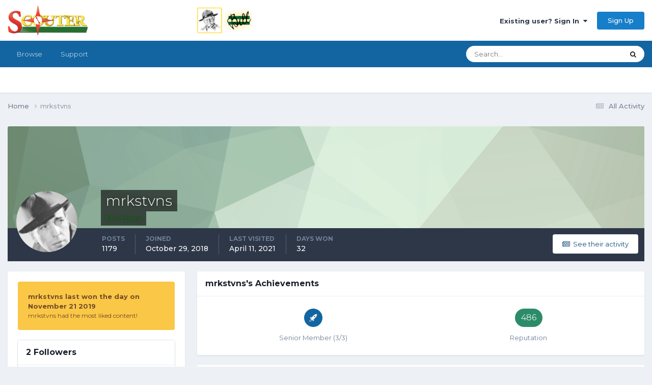

--- FILE ---
content_type: text/html;charset=UTF-8
request_url: https://www.scouter.com/profile/47574-mrkstvns/
body_size: 18348
content:
<!DOCTYPE html>
<html lang="en-US" dir="ltr">
	<head>
		<title>SCOUTER Forum</title>
		
			<!-- Global site tag (gtag.js) - Google Analytics -->
<script async src="https://www.googletagmanager.com/gtag/js?id=UA-1076095-4"></script>
<script>
  window.dataLayer = window.dataLayer || [];
  function gtag(){dataLayer.push(arguments);}
  gtag('js', new Date());

  gtag('config', 'UA-1076095-4');
</script>
<script data-ad-client="ca-pub-6190526800782307" async src="https://pagead2.googlesyndication.com/pagead/js/adsbygoogle.js"></script>
		
		<!--[if lt IE 9]>
			
		    <script src="//www.scouter.com/applications/core/interface/html5shiv/html5shiv.js"></script>
		<![endif]-->
		

	<meta name="viewport" content="width=device-width, initial-scale=1">


	
	
		<meta property="og:image" content="https://www.scouter.com/uploads/monthly_2017_11/meta_image.png.aee7cfa57a9ddbe9730f413a789c49cc.png">
	


	<meta name="twitter:card" content="summary_large_image" />


	
		<meta name="twitter:site" content="@SCOUTERcom" />
	



	
		
			
				<meta property="og:site_name" content="SCOUTER Forum">
			
		
	

	
		
			
				<meta property="og:locale" content="en_US">
			
		
	

	
		
			
				<meta property="og:title" content="SCOUTER Forum">
			
		
	

	
		
			
				<meta property="og:type" content="website">
			
		
	

	
		
			
				<meta property="og:url" content="https://scouter.com">
			
		
	

	
		
			
				<meta name="description" content="Forum of Scout leaders gathered around a virtual campfire, sharing ideas and supporting each other. Resources include links to sites of interest to scouts.">
			
		
	

	
		
			
				<meta name="keywords" content="scout, scouting, scouter, scouts, campfire, order of arrow, scouting honor society, scout leadership, cub scout, wood badge, scout training, boy scout, kids scout, camping, girl scouting, summer camp, scoutmaster">
			
		
	


	
		<link rel="canonical" href="https://www.scouter.com/profile/47574-mrkstvns/" />
	





<link rel="manifest" href="https://www.scouter.com/manifest.webmanifest/">
<meta name="msapplication-config" content="https://www.scouter.com/browserconfig.xml/">
<meta name="msapplication-starturl" content="/">
<meta name="application-name" content="SCOUTER Forum">
<meta name="apple-mobile-web-app-title" content="SCOUTER Forum">

	<meta name="theme-color" content="#ffffff">










<link rel="preload" href="//www.scouter.com/applications/core/interface/font/fontawesome-webfont.woff2?v=4.7.0" as="font" crossorigin="anonymous">
		


	<link rel="preconnect" href="https://fonts.googleapis.com">
	<link rel="preconnect" href="https://fonts.gstatic.com" crossorigin>
	
		<link href="https://fonts.googleapis.com/css2?family=Montserrat:wght@300;400;500;600;700&display=swap" rel="stylesheet">
	



	<link rel='stylesheet' href='https://www.scouter.com/uploads/css_built_1/341e4a57816af3ba440d891ca87450ff_framework.css?v=eb5bee246b1725278058' media='all'>

	<link rel='stylesheet' href='https://www.scouter.com/uploads/css_built_1/05e81b71abe4f22d6eb8d1a929494829_responsive.css?v=eb5bee246b1725278058' media='all'>

	<link rel='stylesheet' href='https://www.scouter.com/uploads/css_built_1/90eb5adf50a8c640f633d47fd7eb1778_core.css?v=eb5bee246b1725278058' media='all'>

	<link rel='stylesheet' href='https://www.scouter.com/uploads/css_built_1/5a0da001ccc2200dc5625c3f3934497d_core_responsive.css?v=eb5bee246b1725278058' media='all'>

	<link rel='stylesheet' href='https://www.scouter.com/uploads/css_built_1/ffdbd8340d5c38a97b780eeb2549bc3f_profiles.css?v=eb5bee246b1725278058' media='all'>

	<link rel='stylesheet' href='https://www.scouter.com/uploads/css_built_1/f2ef08fd7eaff94a9763df0d2e2aaa1f_streams.css?v=eb5bee246b1725278058' media='all'>

	<link rel='stylesheet' href='https://www.scouter.com/uploads/css_built_1/9be4fe0d9dd3ee2160f368f53374cd3f_leaderboard.css?v=eb5bee246b1725278058' media='all'>

	<link rel='stylesheet' href='https://www.scouter.com/uploads/css_built_1/125515e1b6f230e3adf3a20c594b0cea_profiles_responsive.css?v=eb5bee246b1725278058' media='all'>





<link rel='stylesheet' href='https://www.scouter.com/uploads/css_built_1/258adbb6e4f3e83cd3b355f84e3fa002_custom.css?v=eb5bee246b1725278058' media='all'>




		
		

	
	<link rel='shortcut icon' href='https://www.scouter.com/uploads/monthly_2017_11/favicon.ico.1d32bfa849444040dfb8b898452a128e.ico' type="image/x-icon">

	</head>
	<body class="ipsApp ipsApp_front ipsJS_none ipsClearfix" data-controller="core.front.core.app"  data-message=""  data-pageapp="core" data-pagelocation="front" data-pagemodule="members" data-pagecontroller="profile">
		<a href="#elContent" class="ipsHide" title="Go to main content on this page" accesskey="m">Jump to content</a>
		
		<div id="ipsLayout_header" class="ipsClearfix">
			





			
			
<ul id='elMobileNav' class='ipsResponsive_hideDesktop' data-controller='core.front.core.mobileNav'>
	
		
			<li id='elMobileBreadcrumb'>
				<a href='https://www.scouter.com/'>
					<span>Home</span>
				</a>
			</li>
		
	
	
	
	<li >
		<a data-action="defaultStream" href='https://www.scouter.com/discover/'><i class="fa fa-newspaper-o" aria-hidden="true"></i></a>
	</li>

	

	
		<li class='ipsJS_show'>
			<a href='https://www.scouter.com/search/'><i class='fa fa-search'></i></a>
		</li>
	
</ul>
			<header>
				<div class="ipsLayout_container">
					


<a href='https://www.scouter.com/greenbarbill.html' id='elLogo' accesskey='1'><img src="https://www.scouter.com/uploads/monthly_2018_02/logo_wide_600x75.png.3acd800f044ea86aa0bb6093cb166700.png" escape="true"}'></a>

					

	<ul id="elUserNav" class="ipsList_inline cSignedOut ipsResponsive_showDesktop">
		
        
		
        
        
            
            
	


	<li class='cUserNav_icon ipsHide' id='elCart_container'></li>
	<li class='elUserNav_sep ipsHide' id='elCart_sep'></li>

<li id="elSignInLink">
                <a href="https://www.scouter.com/login/" data-ipsmenu-closeonclick="false" data-ipsmenu id="elUserSignIn">
                    Existing user? Sign In  <i class="fa fa-caret-down"></i>
                </a>
                
<div id='elUserSignIn_menu' class='ipsMenu ipsMenu_auto ipsHide'>
	<form accept-charset='utf-8' method='post' action='https://www.scouter.com/login/'>
		<input type="hidden" name="csrfKey" value="2385dcde027b440c9a71c395df3964e7">
		<input type="hidden" name="ref" value="aHR0cHM6Ly93d3cuc2NvdXRlci5jb20vcHJvZmlsZS80NzU3NC1tcmtzdHZucy8=">
		<div data-role="loginForm">
			
			
			
				<div class='ipsColumns ipsColumns_noSpacing'>
					<div class='ipsColumn ipsColumn_wide' id='elUserSignIn_internal'>
						
<div class="ipsPad ipsForm ipsForm_vertical">
	<h4 class="ipsType_sectionHead">Sign In</h4>
	<br><br>
	<ul class='ipsList_reset'>
		<li class="ipsFieldRow ipsFieldRow_noLabel ipsFieldRow_fullWidth">
			
			
				<input type="text" placeholder="Display Name or Email Address" name="auth" autocomplete="email">
			
		</li>
		<li class="ipsFieldRow ipsFieldRow_noLabel ipsFieldRow_fullWidth">
			<input type="password" placeholder="Password" name="password" autocomplete="current-password">
		</li>
		<li class="ipsFieldRow ipsFieldRow_checkbox ipsClearfix">
			<span class="ipsCustomInput">
				<input type="checkbox" name="remember_me" id="remember_me_checkbox" value="1" checked aria-checked="true">
				<span></span>
			</span>
			<div class="ipsFieldRow_content">
				<label class="ipsFieldRow_label" for="remember_me_checkbox">Remember me</label>
				<span class="ipsFieldRow_desc">Not recommended on shared computers</span>
			</div>
		</li>
		<li class="ipsFieldRow ipsFieldRow_fullWidth">
			<button type="submit" name="_processLogin" value="usernamepassword" class="ipsButton ipsButton_primary ipsButton_small" id="elSignIn_submit">Sign In</button>
			
				<p class="ipsType_right ipsType_small">
					
						<a href='https://www.scouter.com/lostpassword/' data-ipsDialog data-ipsDialog-title='Forgot your password?'>
					
					Forgot your password?</a>
				</p>
			
		</li>
	</ul>
</div>
					</div>
					<div class='ipsColumn ipsColumn_wide'>
						<div class='ipsPadding' id='elUserSignIn_external'>
							<div class='ipsAreaBackground_light ipsPadding:half'>
								
								
									<div class='ipsType_center ipsMargin_top:half'>
										

<button type="submit" name="_processLogin" value="2" class='ipsButton ipsButton_verySmall ipsButton_fullWidth ipsSocial ipsSocial_facebook' style="background-color: #3a579a">
	
		<span class='ipsSocial_icon'>
			
				<i class='fa fa-facebook-official'></i>
			
		</span>
		<span class='ipsSocial_text'>Sign in with Facebook</span>
	
</button>
									</div>
								
							</div>
						</div>
					</div>
				</div>
			
		</div>
	</form>
</div>
            </li>
            
        
		
			<li>
				
					<a href="https://www.scouter.com/register/" data-ipsdialog data-ipsdialog-size="narrow" data-ipsdialog-title="Sign Up"  id="elRegisterButton" class="ipsButton ipsButton_normal ipsButton_primary">Sign Up</a>
				
			</li>
		
	</ul>

				</div>
			</header>
			

	<nav data-controller='core.front.core.navBar' class=' ipsResponsive_showDesktop'>
		<div class='ipsNavBar_primary ipsLayout_container '>
			<ul data-role="primaryNavBar" class='ipsClearfix'>
				


	
		
		
		<li  id='elNavSecondary_1' data-role="navBarItem" data-navApp="core" data-navExt="CustomItem">
			
			
				<a href="https://www.scouter.com"  data-navItem-id="1" >
					Browse<span class='ipsNavBar_active__identifier'></span>
				</a>
			
			
				<ul class='ipsNavBar_secondary ipsHide' data-role='secondaryNavBar'>
					


	
	

	
		
		
		<li  id='elNavSecondary_10' data-role="navBarItem" data-navApp="forums" data-navExt="Forums">
			
			
				<a href="https://www.scouter.com"  data-navItem-id="10" >
					Forums<span class='ipsNavBar_active__identifier'></span>
				</a>
			
			
		</li>
	
	

	
		
		
		<li  id='elNavSecondary_11' data-role="navBarItem" data-navApp="core" data-navExt="Guidelines">
			
			
				<a href="https://www.scouter.com/legal/tos"  data-navItem-id="11" >
					Guidelines<span class='ipsNavBar_active__identifier'></span>
				</a>
			
			
		</li>
	
	

	
	

	
		
		
		<li  id='elNavSecondary_13' data-role="navBarItem" data-navApp="core" data-navExt="OnlineUsers">
			
			
				<a href="https://www.scouter.com/online/"  data-navItem-id="13" >
					Online Users<span class='ipsNavBar_active__identifier'></span>
				</a>
			
			
		</li>
	
	

	
		
		
		<li  id='elNavSecondary_14' data-role="navBarItem" data-navApp="core" data-navExt="Leaderboard">
			
			
				<a href="https://www.scouter.com/leaderboard/"  data-navItem-id="14" >
					Leaderboard<span class='ipsNavBar_active__identifier'></span>
				</a>
			
			
		</li>
	
	

	
	

	
	

					<li class='ipsHide' id='elNavigationMore_1' data-role='navMore'>
						<a href='#' data-ipsMenu data-ipsMenu-appendTo='#elNavigationMore_1' id='elNavigationMore_1_dropdown'>More <i class='fa fa-caret-down'></i></a>
						<ul class='ipsHide ipsMenu ipsMenu_auto' id='elNavigationMore_1_dropdown_menu' data-role='moreDropdown'></ul>
					</li>
				</ul>
			
		</li>
	
	

	
	

	
	

	
		
		
		<li  id='elNavSecondary_29' data-role="navBarItem" data-navApp="core" data-navExt="CustomItem">
			
			
				<a href="https://www.scouter.com/support/"  data-navItem-id="29" >
					Support<span class='ipsNavBar_active__identifier'></span>
				</a>
			
			
				<ul class='ipsNavBar_secondary ipsHide' data-role='secondaryNavBar'>
					


	
	

	
	

					<li class='ipsHide' id='elNavigationMore_29' data-role='navMore'>
						<a href='#' data-ipsMenu data-ipsMenu-appendTo='#elNavigationMore_29' id='elNavigationMore_29_dropdown'>More <i class='fa fa-caret-down'></i></a>
						<ul class='ipsHide ipsMenu ipsMenu_auto' id='elNavigationMore_29_dropdown_menu' data-role='moreDropdown'></ul>
					</li>
				</ul>
			
		</li>
	
	

	
	

	
	

				<li class='ipsHide' id='elNavigationMore' data-role='navMore'>
					<a href='#' data-ipsMenu data-ipsMenu-appendTo='#elNavigationMore' id='elNavigationMore_dropdown'>More</a>
					<ul class='ipsNavBar_secondary ipsHide' data-role='secondaryNavBar'>
						<li class='ipsHide' id='elNavigationMore_more' data-role='navMore'>
							<a href='#' data-ipsMenu data-ipsMenu-appendTo='#elNavigationMore_more' id='elNavigationMore_more_dropdown'>More <i class='fa fa-caret-down'></i></a>
							<ul class='ipsHide ipsMenu ipsMenu_auto' id='elNavigationMore_more_dropdown_menu' data-role='moreDropdown'></ul>
						</li>
					</ul>
				</li>
			</ul>
			

	<div id="elSearchWrapper">
		<div id='elSearch' data-controller="core.front.core.quickSearch">
			<form accept-charset='utf-8' action='//www.scouter.com/search/?do=quicksearch' method='post'>
                <input type='search' id='elSearchField' placeholder='Search...' name='q' autocomplete='off' aria-label='Search'>
                <details class='cSearchFilter'>
                    <summary class='cSearchFilter__text'></summary>
                    <ul class='cSearchFilter__menu'>
                        
                        <li><label><input type="radio" name="type" value="all" ><span class='cSearchFilter__menuText'>Everywhere</span></label></li>
                        
                        
                            <li><label><input type="radio" name="type" value="core_statuses_status" checked><span class='cSearchFilter__menuText'>Status Updates</span></label></li>
                        
                            <li><label><input type="radio" name="type" value="forums_topic"><span class='cSearchFilter__menuText'>Topics</span></label></li>
                        
                            <li><label><input type="radio" name="type" value="cms_pages_pageitem"><span class='cSearchFilter__menuText'>Pages</span></label></li>
                        
                            <li><label><input type="radio" name="type" value="cms_records1"><span class='cSearchFilter__menuText'>Article</span></label></li>
                        
                            <li><label><input type="radio" name="type" value="nexus_package_item"><span class='cSearchFilter__menuText'>Products</span></label></li>
                        
                            <li><label><input type="radio" name="type" value="core_members"><span class='cSearchFilter__menuText'>Members</span></label></li>
                        
                    </ul>
                </details>
				<button class='cSearchSubmit' type="submit" aria-label='Search'><i class="fa fa-search"></i></button>
			</form>
		</div>
	</div>

		</div>
	</nav>

		</div>
		<main id="ipsLayout_body" class="ipsLayout_container">
			<div id="ipsLayout_contentArea">
				<div id="ipsLayout_contentWrapper">
					
<nav class='ipsBreadcrumb ipsBreadcrumb_top ipsFaded_withHover'>
	

	<ul class='ipsList_inline ipsPos_right'>
		
		<li >
			<a data-action="defaultStream" class='ipsType_light '  href='https://www.scouter.com/discover/'><i class="fa fa-newspaper-o" aria-hidden="true"></i> <span>All Activity</span></a>
		</li>
		
	</ul>

	<ul data-role="breadcrumbList">
		<li>
			<a title="Home" href='https://www.scouter.com/'>
				<span>Home <i class='fa fa-angle-right'></i></span>
			</a>
		</li>
		
		
			<li>
				
					<a href='https://www.scouter.com/profile/47574-mrkstvns/'>
						<span>mrkstvns </span>
					</a>
				
			</li>
		
	</ul>
</nav>
					
					<div id="ipsLayout_mainArea">
						<a id="elContent"></a>
						
						
						
						

	




						

<!-- When altering this template be sure to also check for similar in the hovercard -->
<div data-controller='core.front.profile.main'>
	

<header data-role="profileHeader">
    <div class='ipsPageHead_special ' id='elProfileHeader' data-controller='core.global.core.coverPhoto' data-url="https://www.scouter.com/profile/47574-mrkstvns/?csrfKey=2385dcde027b440c9a71c395df3964e7" data-coverOffset='0'>
        
        <div class='ipsCoverPhoto_container' style="background-color: hsl(124, 100%, 80% )">
            <img src='https://www.scouter.com/uploads/set_resources_1/84c1e40ea0e759e3f1505eb1788ddf3c_pattern.png' class='ipsCoverPhoto_photo' data-action="toggleCoverPhoto" alt=''>
        </div>
        
        
        <div class='ipsColumns ipsColumns_collapsePhone' data-hideOnCoverEdit>
            <div class='ipsColumn ipsColumn_fixed ipsColumn_narrow ipsPos_center' id='elProfilePhoto'>
                
                <a href="https://www.scouter.com/uploads/monthly_2019_07/bogey.png.86dd72eeab8689d76d33b3bec016321c.png" data-ipsLightbox class='ipsUserPhoto ipsUserPhoto_xlarge'>
                    <img src='https://www.scouter.com/uploads/monthly_2019_07/bogey.thumb.png.b9f51ffb5efaec819b02ddfd7bc13981.png' alt=''>
                </a>
                
                
            </div>
            <div class='ipsColumn ipsColumn_fluid'>
                <div class='ipsPos_left ipsPad cProfileHeader_name ipsType_normal'>
                    <h1 class='ipsType_reset ipsPageHead_barText'>
                        mrkstvns

                        
                        
                    </h1>
                    <span>
						<span class='ipsPageHead_barText'><span style='color:green;'>Members</span></span>
					</span>
                </div>
                
                <ul class='ipsList_inline ipsPad ipsResponsive_hidePhone ipsResponsive_block ipsPos_left'>
                    
                    <li>

<div data-followApp='core' data-followArea='member' data-followID='47574'  data-controller='core.front.core.followButton'>
	
		

	
</div></li>
                    
                    
                </ul>
                
            </div>
        </div>
    </div>

    <div class='ipsGrid ipsAreaBackground ipsPad ipsResponsive_showPhone ipsResponsive_block'>
        
        
        

        
        
        <div data-role='switchView' class='ipsGrid_span12'>
            <div data-action="goToProfile" data-type='phone' class='ipsHide'>
                <a href='https://www.scouter.com/profile/47574-mrkstvns/' class='ipsButton ipsButton_veryLight ipsButton_small ipsButton_fullWidth' title="mrkstvns's Profile"><i class='fa fa-user'></i></a>
            </div>
            <div data-action="browseContent" data-type='phone' class=''>
                <a href="https://www.scouter.com/profile/47574-mrkstvns/content/" rel="nofollow" class='ipsButton ipsButton_veryLight ipsButton_small ipsButton_fullWidth'  title="mrkstvns's Content"><i class='fa fa-newspaper-o'></i></a>
            </div>
        </div>
    </div>

    <div id='elProfileStats' class='ipsClearfix sm:ipsPadding ipsResponsive_pull'>
        <div data-role='switchView' class='ipsResponsive_hidePhone ipsPos_right'>
            <a href='https://www.scouter.com/profile/47574-mrkstvns/' class='ipsButton ipsButton_veryLight ipsButton_small ipsPos_right ipsHide' data-action="goToProfile" data-type='full' title="mrkstvns's Profile"><i class='fa fa-user'></i> <span class='ipsResponsive_showDesktop ipsResponsive_inline'>&nbsp;View Profile</span></a>
            <a href="https://www.scouter.com/profile/47574-mrkstvns/content/" rel="nofollow" class='ipsButton ipsButton_veryLight ipsButton_small ipsPos_right ' data-action="browseContent" data-type='full' title="mrkstvns's Content"><i class='fa fa-newspaper-o'></i> <span class='ipsResponsive_showDesktop ipsResponsive_inline'>&nbsp;See their activity</span></a>
        </div>
        <ul class='ipsList_reset ipsFlex ipsFlex-ai:center ipsFlex-fw:wrap ipsPos_left ipsResponsive_noFloat'>
            <li>
                <h4 class='ipsType_minorHeading'>Posts</h4>
                1179
            </li>
            <li>
                <h4 class='ipsType_minorHeading'>Joined</h4>
                <time datetime='2018-10-29T17:04:31Z' title='10/29/18 05:04  PM' data-short='7 yr'>October 29, 2018</time>
            </li>
            
            <li>
                <h4 class='ipsType_minorHeading'>Last visited</h4>
                <span>
					
                    <time datetime='2021-04-11T14:40:22Z' title='04/11/21 02:40  PM' data-short='4 yr'>April 11, 2021</time>
				</span>
            </li>
            
            
            <li>
                <h4 class='ipsType_minorHeading'>Days Won</h4>
                <span data-ipsTooltip title='The number of times mrkstvns had the most number of content likes for a day'>32</span>
            </li>
            
        </ul>
    </div>
</header>
	<div data-role="profileContent" class='ipsSpacer_top'>

		<div class='ipsColumns ipsColumns_collapseTablet' data-controller="core.front.profile.body">
			<div class='ipsColumn ipsColumn_fixed ipsColumn_veryWide' id='elProfileInfoColumn'>
				<div class='ipsPadding ipsBox ipsResponsive_pull'>
					
					
						
							
							<div class='ipsLeaderboard_trophy_1 cProfileSidebarBlock ipsMargin_bottom ipsPadding ipsRadius'>
								<p class='ipsType_reset ipsType_medium'>
									<strong>
										<a class='ipsType_blendLinks' href="https://www.scouter.com/leaderboard/?custom_date_start=1574337600&amp;custom_date_end=1574337600">
											
												mrkstvns last won the day on November 21 2019
											
										</a>
									</strong>
								</p>
								<p class='ipsType_reset ipsType_small'>mrkstvns had the most liked content!</p>
							</div>
						

						
					

					
					
					
                        
                    
					
						<div class='ipsWidget ipsWidget_vertical cProfileSidebarBlock ipsBox ipsBox--child ipsSpacer_bottom' id='elFollowers' data-feedID='member-47574' data-controller='core.front.profile.followers'>
							

<h2 class='ipsWidget_title ipsType_reset'>
	
	2 Followers
</h2>
<div class='ipsWidget_inner'>
	
		<ul class='ipsGrid ipsSpacer_top'>
			
				
					<li class='ipsGrid_span3 ipsType_center ' data-ipsTooltip title='Scouter4Family'>


	<a href="https://www.scouter.com/profile/48258-scouter4family/" rel="nofollow"  class="ipsUserPhoto ipsUserPhoto_mini" title="Go to Scouter4Family's profile">
		<img src='data:image/svg+xml,%3Csvg%20xmlns%3D%22http%3A%2F%2Fwww.w3.org%2F2000%2Fsvg%22%20viewBox%3D%220%200%201024%201024%22%20style%3D%22background%3A%2362c4ab%22%3E%3Cg%3E%3Ctext%20text-anchor%3D%22middle%22%20dy%3D%22.35em%22%20x%3D%22512%22%20y%3D%22512%22%20fill%3D%22%23ffffff%22%20font-size%3D%22700%22%20font-family%3D%22-apple-system%2C%20BlinkMacSystemFont%2C%20Roboto%2C%20Helvetica%2C%20Arial%2C%20sans-serif%22%3ES%3C%2Ftext%3E%3C%2Fg%3E%3C%2Fsvg%3E' alt='Scouter4Family' loading="lazy">
	</a>
</li>
				
			
		</ul>
	
</div>

						</div>
	 				
	 				
					
						
						<div class='ipsWidget ipsWidget_vertical cProfileSidebarBlock ipsBox ipsBox--child ipsSpacer_bottom' data-location='customFields'>
							
                                <h2 class='ipsWidget_title ipsType_reset'>Profile Information</h2>
                            
                            <div class='ipsWidget_inner ipsPad'>
								<ul class='ipsDataList ipsDataList_reducedSpacing cProfileFields'>
									
									
										<li class='ipsDataItem ipsType_break'>
											
												<span class='ipsDataItem_generic ipsDataItem_size3 ipsType_break'><strong>Gender</strong></span>
												<div class='ipsDataItem_generic'><div class='ipsType_break ipsContained'>Male</div></div>
											
										</li>
									
									
									
										<li class='ipsDataItem ipsType_break'>
											
												<span class='ipsDataItem_generic ipsDataItem_size3 ipsType_break'><strong>Location</strong></span>
												<div class='ipsDataItem_generic'><div class='ipsType_break ipsContained'>Deep in the heart of Texas</div></div>
											
										</li>
									
									
								</ul>
							</div>
						</div>
						
					
					
					
						<div class='ipsWidget ipsWidget_vertical cProfileSidebarBlock ipsBox ipsBox--child ipsSpacer_bottom' data-controller='core.front.profile.toggleBlock'>
							


	
	<h2 class='ipsWidget_title ipsType_reset'>
		

		Recent Profile Visitors
	</h2>
	<div class='ipsWidget_inner ipsPad'>
		<span class='ipsType_light'>
			7700 profile views
		</span>
		
			<ul class='ipsDataList ipsDataList_reducedSpacing ipsSpacer_top'>
			
				<li class='ipsDataItem'>
					<div class='ipsType_center ipsDataItem_icon'>
						


	<a href="https://www.scouter.com/profile/50235-cavan/" rel="nofollow" data-ipsHover data-ipsHover-width="370" data-ipsHover-target="https://www.scouter.com/profile/50235-cavan/?do=hovercard" class="ipsUserPhoto ipsUserPhoto_tiny" title="Go to Cavan's profile">
		<img src='data:image/svg+xml,%3Csvg%20xmlns%3D%22http%3A%2F%2Fwww.w3.org%2F2000%2Fsvg%22%20viewBox%3D%220%200%201024%201024%22%20style%3D%22background%3A%239862c4%22%3E%3Cg%3E%3Ctext%20text-anchor%3D%22middle%22%20dy%3D%22.35em%22%20x%3D%22512%22%20y%3D%22512%22%20fill%3D%22%23ffffff%22%20font-size%3D%22700%22%20font-family%3D%22-apple-system%2C%20BlinkMacSystemFont%2C%20Roboto%2C%20Helvetica%2C%20Arial%2C%20sans-serif%22%3EC%3C%2Ftext%3E%3C%2Fg%3E%3C%2Fsvg%3E' alt='Cavan' loading="lazy">
	</a>

					</div>
					<div class='ipsDataItem_main'>
						<h3 class='ipsDataItem_title'>


<a href='https://www.scouter.com/profile/50235-cavan/' rel="nofollow" data-ipsHover data-ipsHover-width='370' data-ipsHover-target='https://www.scouter.com/profile/50235-cavan/?do=hovercard&amp;referrer=https%253A%252F%252Fwww.scouter.com%252Fprofile%252F47574-mrkstvns%252F' title="Go to Cavan's profile" class="ipsType_break">Cavan</a></h3>
						<p class='ipsDataItem_meta ipsType_light'><time datetime='2022-07-31T01:12:58Z' title='07/31/22 01:12  AM' data-short='3 yr'>July 31, 2022</time></p>
					</div>
				</li>
			
				<li class='ipsDataItem'>
					<div class='ipsType_center ipsDataItem_icon'>
						


	<a href="https://www.scouter.com/profile/45129-clivusmultrum/" rel="nofollow" data-ipsHover data-ipsHover-width="370" data-ipsHover-target="https://www.scouter.com/profile/45129-clivusmultrum/?do=hovercard" class="ipsUserPhoto ipsUserPhoto_tiny" title="Go to clivusmultrum's profile">
		<img src='data:image/svg+xml,%3Csvg%20xmlns%3D%22http%3A%2F%2Fwww.w3.org%2F2000%2Fsvg%22%20viewBox%3D%220%200%201024%201024%22%20style%3D%22background%3A%237c62c4%22%3E%3Cg%3E%3Ctext%20text-anchor%3D%22middle%22%20dy%3D%22.35em%22%20x%3D%22512%22%20y%3D%22512%22%20fill%3D%22%23ffffff%22%20font-size%3D%22700%22%20font-family%3D%22-apple-system%2C%20BlinkMacSystemFont%2C%20Roboto%2C%20Helvetica%2C%20Arial%2C%20sans-serif%22%3EC%3C%2Ftext%3E%3C%2Fg%3E%3C%2Fsvg%3E' alt='clivusmultrum' loading="lazy">
	</a>

					</div>
					<div class='ipsDataItem_main'>
						<h3 class='ipsDataItem_title'>


<a href='https://www.scouter.com/profile/45129-clivusmultrum/' rel="nofollow" data-ipsHover data-ipsHover-width='370' data-ipsHover-target='https://www.scouter.com/profile/45129-clivusmultrum/?do=hovercard&amp;referrer=https%253A%252F%252Fwww.scouter.com%252Fprofile%252F47574-mrkstvns%252F' title="Go to clivusmultrum's profile" class="ipsType_break">clivusmultrum</a></h3>
						<p class='ipsDataItem_meta ipsType_light'><time datetime='2022-04-17T04:45:15Z' title='04/17/22 04:45  AM' data-short='3 yr'>April 17, 2022</time></p>
					</div>
				</li>
			
				<li class='ipsDataItem'>
					<div class='ipsType_center ipsDataItem_icon'>
						


	<a href="https://www.scouter.com/profile/49681-cpt_wesley/" rel="nofollow" data-ipsHover data-ipsHover-width="370" data-ipsHover-target="https://www.scouter.com/profile/49681-cpt_wesley/?do=hovercard" class="ipsUserPhoto ipsUserPhoto_tiny" title="Go to CPT_Wesley's profile">
		<img src='https://www.scouter.com/uploads/monthly_2021_11/1177987534_ScreenShot2021-11-21at8_20_06PM.thumb.png.134db75110a736cbb2f70fc3824e19a6.png' alt='CPT_Wesley' loading="lazy">
	</a>

					</div>
					<div class='ipsDataItem_main'>
						<h3 class='ipsDataItem_title'>


<a href='https://www.scouter.com/profile/49681-cpt_wesley/' rel="nofollow" data-ipsHover data-ipsHover-width='370' data-ipsHover-target='https://www.scouter.com/profile/49681-cpt_wesley/?do=hovercard&amp;referrer=https%253A%252F%252Fwww.scouter.com%252Fprofile%252F47574-mrkstvns%252F' title="Go to CPT_Wesley's profile" class="ipsType_break">CPT_Wesley</a></h3>
						<p class='ipsDataItem_meta ipsType_light'><time datetime='2021-11-25T22:10:10Z' title='11/25/21 10:10  PM' data-short='4 yr'>November 25, 2021</time></p>
					</div>
				</li>
			
				<li class='ipsDataItem'>
					<div class='ipsType_center ipsDataItem_icon'>
						


	<a href="https://www.scouter.com/profile/47532-mrjohns2/" rel="nofollow" data-ipsHover data-ipsHover-width="370" data-ipsHover-target="https://www.scouter.com/profile/47532-mrjohns2/?do=hovercard" class="ipsUserPhoto ipsUserPhoto_tiny" title="Go to mrjohns2's profile">
		<img src='https://www.scouter.com/uploads/monthly_2020_06/lcorps1.thumb.jpg.594af08c52bd8225fdccd838fc4cdf7e.jpg' alt='mrjohns2' loading="lazy">
	</a>

					</div>
					<div class='ipsDataItem_main'>
						<h3 class='ipsDataItem_title'>


<a href='https://www.scouter.com/profile/47532-mrjohns2/' rel="nofollow" data-ipsHover data-ipsHover-width='370' data-ipsHover-target='https://www.scouter.com/profile/47532-mrjohns2/?do=hovercard&amp;referrer=https%253A%252F%252Fwww.scouter.com%252Fprofile%252F47574-mrkstvns%252F' title="Go to mrjohns2's profile" class="ipsType_break">mrjohns2</a></h3>
						<p class='ipsDataItem_meta ipsType_light'><time datetime='2021-08-03T15:11:43Z' title='08/03/21 03:11  PM' data-short='4 yr'>August 3, 2021</time></p>
					</div>
				</li>
			
				<li class='ipsDataItem'>
					<div class='ipsType_center ipsDataItem_icon'>
						


	<a href="https://www.scouter.com/profile/25459-parkman/" rel="nofollow" data-ipsHover data-ipsHover-width="370" data-ipsHover-target="https://www.scouter.com/profile/25459-parkman/?do=hovercard" class="ipsUserPhoto ipsUserPhoto_tiny" title="Go to ParkMan's profile">
		<img src='data:image/svg+xml,%3Csvg%20xmlns%3D%22http%3A%2F%2Fwww.w3.org%2F2000%2Fsvg%22%20viewBox%3D%220%200%201024%201024%22%20style%3D%22background%3A%2362c494%22%3E%3Cg%3E%3Ctext%20text-anchor%3D%22middle%22%20dy%3D%22.35em%22%20x%3D%22512%22%20y%3D%22512%22%20fill%3D%22%23ffffff%22%20font-size%3D%22700%22%20font-family%3D%22-apple-system%2C%20BlinkMacSystemFont%2C%20Roboto%2C%20Helvetica%2C%20Arial%2C%20sans-serif%22%3EP%3C%2Ftext%3E%3C%2Fg%3E%3C%2Fsvg%3E' alt='ParkMan' loading="lazy">
	</a>

					</div>
					<div class='ipsDataItem_main'>
						<h3 class='ipsDataItem_title'>


<a href='https://www.scouter.com/profile/25459-parkman/' rel="nofollow" data-ipsHover data-ipsHover-width='370' data-ipsHover-target='https://www.scouter.com/profile/25459-parkman/?do=hovercard&amp;referrer=https%253A%252F%252Fwww.scouter.com%252Fprofile%252F47574-mrkstvns%252F' title="Go to ParkMan's profile" class="ipsType_break">ParkMan</a></h3>
						<p class='ipsDataItem_meta ipsType_light'><time datetime='2020-09-27T02:08:50Z' title='09/27/20 02:08  AM' data-short='5 yr'>September 27, 2020</time></p>
					</div>
				</li>
			
			</ul>
		
	</div>

		
						</div>
					
				</div>

			</div>
			<section class='ipsColumn ipsColumn_fluid'>
				
					<div class='ipsWidget ipsBox ipsMargin_bottom'>
						<h2 class='ipsWidget_title ipsType_reset ipsFlex ipsFlex-ai:center ipsFlex-jc:between'>
							<span>
								
									mrkstvns's Achievements
								
							</span>
						</h2>
						<div class='ipsWidget_inner ipsPadding_horizontal ipsPadding_vertical:half ipsType_center cProfileAchievements'>
							
								<div class='ipsFlex ipsFlex-fd:column ipsFlex-ai:center ipsPadding_vertical:half'>
									
<img src='https://www.scouter.com/uploads/set_resources_1/84c1e40ea0e759e3f1505eb1788ddf3c_default_rank.png' loading="lazy" alt="Senior Member" class="ipsDimension:4" data-ipsTooltip title="Rank: Senior Member (3/3)">
									<h3 class='ipsType_reset ipsType_unbold ipsType_medium ipsType_light ipsMargin_top:half'>
                                        Senior Member (3/3)
									</h3>
								</div>
							
							
									
								
							
							
								
									<div class='ipsPadding_vertical:half'>
								
										<p class='ipsType_reset cProfileRepScore cProfileRepScore_positive ipsRadius:full ipsDimension_height:4 ipsDimension_minWidth:4 ipsPadding_horizontal:half ipsType_large ipsFlex-inline ipsFlex-ai:center ipsFlex-jc:center' data-ipsTooltip title="Excellent">486</p>
										<h3 class='ipsType_reset ipsType_unbold ipsType_medium ipsType_light ipsMargin_top:half'>
											Reputation
										</h3>
								
									</div>
								
							
							
						</div>
					</div>
				

				<div class='ipsBox ipsResponsive_pull'>
					

<div id='elProfileTabs_content' class='ipsTabs_panels ipsPadding ipsAreaBackground_reset'>
	
		
			<div id="ipsTabs_elProfileTabs_elProfileTab_activity_panel" class='ipsTabs_panel ipsAreaBackground_reset'>
				
<div data-controller="core.front.statuses.statusFeed">
	
	
		<ol class='ipsStream ipsList_reset' data-role='activityStream' id='elProfileActivityOverview'>
			
				

<li class='ipsStreamItem ipsStreamItem_contentBlock ipsStreamItem_expanded ipsAreaBackground_reset ipsPad  ' data-role='activityItem' data-timestamp='1598975633'>
	<div class='ipsStreamItem_container ipsClearfix'>
		
			
			<div class='ipsStreamItem_header ipsPhotoPanel ipsPhotoPanel_mini'>
								
					<span class='ipsStreamItem_contentType' data-ipsTooltip title='Post'><i class='fa fa-comment'></i></span>
				
				

	<a href="https://www.scouter.com/profile/47574-mrkstvns/" rel="nofollow" data-ipsHover data-ipsHover-target="https://www.scouter.com/profile/47574-mrkstvns/?do=hovercard" class="ipsUserPhoto ipsUserPhoto_mini" title="Go to mrkstvns's profile">
		<img src='https://www.scouter.com/uploads/monthly_2019_07/bogey.thumb.png.b9f51ffb5efaec819b02ddfd7bc13981.png' alt='mrkstvns' loading="lazy">
	</a>

				<div class=''>
					
					<h2 class='ipsType_reset ipsStreamItem_title ipsContained_container ipsStreamItem_titleSmall'>
						
						
						<span class='ipsType_break ipsContained'>
							<a href='https://www.scouter.com/topic/32248-northern-tier-video/?do=findComment&amp;comment=516190' data-linkType="link" data-searchable> Northern Tier Video</a>
						</span>
						
					</h2>
					
						<p class='ipsType_reset ipsStreamItem_status ipsType_blendLinks'>
							
<a href='https://www.scouter.com/profile/47574-mrkstvns/' rel="nofollow" data-ipsHover data-ipsHover-width="370" data-ipsHover-target='https://www.scouter.com/profile/47574-mrkstvns/?do=hovercard' title="Go to mrkstvns's profile" class="ipsType_break">mrkstvns</a> replied to 
<a href='https://www.scouter.com/profile/45918-69roadrunner/' rel="nofollow" data-ipsHover data-ipsHover-width="370" data-ipsHover-target='https://www.scouter.com/profile/45918-69roadrunner/?do=hovercard' title="Go to 69RoadRunner's profile" class="ipsType_break">69RoadRunner</a>'s topic in <a href='https://www.scouter.com/forum/31-camping-high-adventure/'>Camping &amp; High Adventure</a>
						</p>
					
					
						
					
				</div>
			</div>
			
				<div class='ipsStreamItem_snippet ipsType_break'>
					
					 	

	<div class='ipsType_richText ipsContained ipsType_medium'>
		<div data-ipsTruncate data-ipsTruncate-type='remove' data-ipsTruncate-size='3 lines' data-ipsTruncate-watch='false'>
			How do the total trek costs of an official NT trek compare to a "roll your own" trip using a commercial outfitter?
		</div>
	</div>


					
				</div>
				<ul class='ipsList_inline ipsStreamItem_meta ipsGap:1'>
					<li class='ipsType_light ipsType_medium'>
						<a rel="nofollow" href='https://www.scouter.com/topic/32248-northern-tier-video/?do=findComment&amp;comment=516190' class='ipsType_blendLinks'><i class='fa fa-clock-o'></i> <time datetime='2020-09-01T15:53:53Z' title='09/01/20 03:53  PM' data-short='5 yr'>September 1, 2020</time></a>
					</li>
					
						<li class='ipsType_light ipsType_medium'>
							<a href='https://www.scouter.com/topic/32248-northern-tier-video/?do=findComment&amp;comment=516190' class='ipsType_blendLinks'>
								
									<i class='fa fa-comment'></i> 15 replies
								
							</a>
						</li>
					
					
					
				</ul>
			
		
	</div>
</li>
			
				

<li class='ipsStreamItem ipsStreamItem_contentBlock ipsStreamItem_expanded ipsAreaBackground_reset ipsPad  ' data-role='activityItem' data-timestamp='1598972361'>
	<div class='ipsStreamItem_container ipsClearfix'>
		
			
			<div class='ipsStreamItem_header ipsPhotoPanel ipsPhotoPanel_mini'>
								
					<span class='ipsStreamItem_contentType' data-ipsTooltip title='Post'><i class='fa fa-comment'></i></span>
				
				

	<a href="https://www.scouter.com/profile/47574-mrkstvns/" rel="nofollow" data-ipsHover data-ipsHover-target="https://www.scouter.com/profile/47574-mrkstvns/?do=hovercard" class="ipsUserPhoto ipsUserPhoto_mini" title="Go to mrkstvns's profile">
		<img src='https://www.scouter.com/uploads/monthly_2019_07/bogey.thumb.png.b9f51ffb5efaec819b02ddfd7bc13981.png' alt='mrkstvns' loading="lazy">
	</a>

				<div class=''>
					
					<h2 class='ipsType_reset ipsStreamItem_title ipsContained_container ipsStreamItem_titleSmall'>
						
						
						<span class='ipsType_break ipsContained'>
							<a href='https://www.scouter.com/topic/32281-thorton-w-burgess/?do=findComment&amp;comment=516188' data-linkType="link" data-searchable> Thorton W. Burgess</a>
						</span>
						
					</h2>
					
						<p class='ipsType_reset ipsStreamItem_status ipsType_blendLinks'>
							
<a href='https://www.scouter.com/profile/47574-mrkstvns/' rel="nofollow" data-ipsHover data-ipsHover-width="370" data-ipsHover-target='https://www.scouter.com/profile/47574-mrkstvns/?do=hovercard' title="Go to mrkstvns's profile" class="ipsType_break">mrkstvns</a> replied to 
<a href='https://www.scouter.com/profile/31897-ssscout/' rel="nofollow" data-ipsHover data-ipsHover-width="370" data-ipsHover-target='https://www.scouter.com/profile/31897-ssscout/?do=hovercard' title="Go to SSScout's profile" class="ipsType_break">SSScout</a>'s topic in <a href='https://www.scouter.com/forum/29-working-with-kids/'>Working with Kids</a>
						</p>
					
					
						
					
				</div>
			</div>
			
				<div class='ipsStreamItem_snippet ipsType_break'>
					
					 	

	<div class='ipsType_richText ipsContained ipsType_medium'>
		<div data-ipsTruncate data-ipsTruncate-type='remove' data-ipsTruncate-size='3 lines' data-ipsTruncate-watch='false'>
			Interesting!
 


	I'd never heard of Burgess, so went and did a little Googling. You're right. The guy wrote a lot of stories that would make good source material for a Cubmaster or Den Leader looking to come up with some new campfire stories for young scouts.
 


	I found that, since Burgess did a lot of his writing early in the 20th century, much of his work is now within the public domain. The Project Gutenburg web site has several of his stories online, free for the downloading and reading: http://www.gutenberg.org/ebooks/author/717
		</div>
	</div>


					
				</div>
				<ul class='ipsList_inline ipsStreamItem_meta ipsGap:1'>
					<li class='ipsType_light ipsType_medium'>
						<a rel="nofollow" href='https://www.scouter.com/topic/32281-thorton-w-burgess/?do=findComment&amp;comment=516188' class='ipsType_blendLinks'><i class='fa fa-clock-o'></i> <time datetime='2020-09-01T14:59:21Z' title='09/01/20 02:59  PM' data-short='5 yr'>September 1, 2020</time></a>
					</li>
					
						<li class='ipsType_light ipsType_medium'>
							<a href='https://www.scouter.com/topic/32281-thorton-w-burgess/?do=findComment&amp;comment=516188' class='ipsType_blendLinks'>
								
									<i class='fa fa-comment'></i> 2 replies
								
							</a>
						</li>
					
					
					
				</ul>
			
		
	</div>
</li>
			
				

<li class='ipsStreamItem ipsStreamItem_contentBlock ipsStreamItem_expanded ipsAreaBackground_reset ipsPad  ' data-role='activityItem' data-timestamp='1598903862'>
	<div class='ipsStreamItem_container ipsClearfix'>
		
			
			<div class='ipsStreamItem_header ipsPhotoPanel ipsPhotoPanel_mini'>
								
					<span class='ipsStreamItem_contentType' data-ipsTooltip title='Post'><i class='fa fa-comment'></i></span>
				
				

	<a href="https://www.scouter.com/profile/47574-mrkstvns/" rel="nofollow" data-ipsHover data-ipsHover-target="https://www.scouter.com/profile/47574-mrkstvns/?do=hovercard" class="ipsUserPhoto ipsUserPhoto_mini" title="Go to mrkstvns's profile">
		<img src='https://www.scouter.com/uploads/monthly_2019_07/bogey.thumb.png.b9f51ffb5efaec819b02ddfd7bc13981.png' alt='mrkstvns' loading="lazy">
	</a>

				<div class=''>
					
					<h2 class='ipsType_reset ipsStreamItem_title ipsContained_container ipsStreamItem_titleSmall'>
						
						
						<span class='ipsType_break ipsContained'>
							<a href='https://www.scouter.com/topic/32270-camp-activity-boxes/?do=findComment&amp;comment=516145' data-linkType="link" data-searchable> Camp activity boxes</a>
						</span>
						
					</h2>
					
						<p class='ipsType_reset ipsStreamItem_status ipsType_blendLinks'>
							
<a href='https://www.scouter.com/profile/47574-mrkstvns/' rel="nofollow" data-ipsHover data-ipsHover-width="370" data-ipsHover-target='https://www.scouter.com/profile/47574-mrkstvns/?do=hovercard' title="Go to mrkstvns's profile" class="ipsType_break">mrkstvns</a> replied to 
<a href='https://www.scouter.com/profile/23730-nadinemel/' rel="nofollow" data-ipsHover data-ipsHover-width="370" data-ipsHover-target='https://www.scouter.com/profile/23730-nadinemel/?do=hovercard' title="Go to nadinemel's profile" class="ipsType_break">nadinemel</a>'s topic in <a href='https://www.scouter.com/forum/31-camping-high-adventure/'>Camping &amp; High Adventure</a>
						</p>
					
					
						
					
				</div>
			</div>
			
				<div class='ipsStreamItem_snippet ipsType_break'>
					
					 	

	<div class='ipsType_richText ipsContained ipsType_medium'>
		<div data-ipsTruncate data-ipsTruncate-type='remove' data-ipsTruncate-size='3 lines' data-ipsTruncate-watch='false'>
			I think it could be cool to plan some activities and then organize "boxes" around things that are traditional scouting areas of expertise, but that few troops or camps really have much experience with these days. For example, Pioneering or Signaling.
		</div>
	</div>


					
				</div>
				<ul class='ipsList_inline ipsStreamItem_meta ipsGap:1'>
					<li class='ipsType_light ipsType_medium'>
						<a rel="nofollow" href='https://www.scouter.com/topic/32270-camp-activity-boxes/?do=findComment&amp;comment=516145' class='ipsType_blendLinks'><i class='fa fa-clock-o'></i> <time datetime='2020-08-31T19:57:42Z' title='08/31/20 07:57  PM' data-short='5 yr'>August 31, 2020</time></a>
					</li>
					
						<li class='ipsType_light ipsType_medium'>
							<a href='https://www.scouter.com/topic/32270-camp-activity-boxes/?do=findComment&amp;comment=516145' class='ipsType_blendLinks'>
								
									<i class='fa fa-comment'></i> 4 replies
								
							</a>
						</li>
					
					
					
						<li>


	
		<ul class='ipsTags ipsTags_inline ipsList_inline  ipsGap:1 ipsGap_row:0'>
			
				
					
						

<li >
	
	<a href="https://www.scouter.com/tags/activities/" class='ipsTag' title="Find other content tagged with 'activities'" rel="tag" data-tag-label="activities"><span>activities</span></a>
	
</li>
					
				
					
						

<li >
	
	<a href="https://www.scouter.com/tags/program%20materials/" class='ipsTag' title="Find other content tagged with 'program materials'" rel="tag" data-tag-label="program materials"><span>program materials</span></a>
	
</li>
					
				
			
			
		</ul>
	
</li>
					
				</ul>
			
		
	</div>
</li>
			
				

<li class='ipsStreamItem ipsStreamItem_contentBlock ipsStreamItem_expanded ipsAreaBackground_reset ipsPad  ' data-role='activityItem' data-timestamp='1598902393'>
	<div class='ipsStreamItem_container ipsClearfix'>
		
			
			<div class='ipsStreamItem_header ipsPhotoPanel ipsPhotoPanel_mini'>
								
					<span class='ipsStreamItem_contentType' data-ipsTooltip title='Post'><i class='fa fa-comment'></i></span>
				
				

	<a href="https://www.scouter.com/profile/47574-mrkstvns/" rel="nofollow" data-ipsHover data-ipsHover-target="https://www.scouter.com/profile/47574-mrkstvns/?do=hovercard" class="ipsUserPhoto ipsUserPhoto_mini" title="Go to mrkstvns's profile">
		<img src='https://www.scouter.com/uploads/monthly_2019_07/bogey.thumb.png.b9f51ffb5efaec819b02ddfd7bc13981.png' alt='mrkstvns' loading="lazy">
	</a>

				<div class=''>
					
					<h2 class='ipsType_reset ipsStreamItem_title ipsContained_container ipsStreamItem_titleSmall'>
						
						
						<span class='ipsType_break ipsContained'>
							<a href='https://www.scouter.com/topic/32255-environmental-education-award-program-epabsa/?do=findComment&amp;comment=516139' data-linkType="link" data-searchable> Environmental Education Award Program - EPA/BSA</a>
						</span>
						
					</h2>
					
						<p class='ipsType_reset ipsStreamItem_status ipsType_blendLinks'>
							
<a href='https://www.scouter.com/profile/47574-mrkstvns/' rel="nofollow" data-ipsHover data-ipsHover-width="370" data-ipsHover-target='https://www.scouter.com/profile/47574-mrkstvns/?do=hovercard' title="Go to mrkstvns's profile" class="ipsType_break">mrkstvns</a> replied to 
<a href='https://www.scouter.com/profile/27433-rememberschiff/' rel="nofollow" data-ipsHover data-ipsHover-width="370" data-ipsHover-target='https://www.scouter.com/profile/27433-rememberschiff/?do=hovercard' title="Go to RememberSchiff's profile" class="ipsType_break">RememberSchiff</a>'s topic in <a href='https://www.scouter.com/forum/27-advancement-resources/'>Advancement Resources</a>
						</p>
					
					
						
					
				</div>
			</div>
			
				<div class='ipsStreamItem_snippet ipsType_break'>
					
					 	

	<div class='ipsType_richText ipsContained ipsType_medium'>
		<div data-ipsTruncate data-ipsTruncate-type='remove' data-ipsTruncate-size='3 lines' data-ipsTruncate-watch='false'>
			I think what David really meant was "I'm fine with that as long as it requires scouts to understand genuine science and to not get sucked into inane political discussions that encourage ignorance or intolerance of informed scholars."
		</div>
	</div>


					
				</div>
				<ul class='ipsList_inline ipsStreamItem_meta ipsGap:1'>
					<li class='ipsType_light ipsType_medium'>
						<a rel="nofollow" href='https://www.scouter.com/topic/32255-environmental-education-award-program-epabsa/?do=findComment&amp;comment=516139' class='ipsType_blendLinks'><i class='fa fa-clock-o'></i> <time datetime='2020-08-31T19:33:13Z' title='08/31/20 07:33  PM' data-short='5 yr'>August 31, 2020</time></a>
					</li>
					
						<li class='ipsType_light ipsType_medium'>
							<a href='https://www.scouter.com/topic/32255-environmental-education-award-program-epabsa/?do=findComment&amp;comment=516139' class='ipsType_blendLinks'>
								
									<i class='fa fa-comment'></i> 7 replies
								
							</a>
						</li>
					
					
					
				</ul>
			
		
	</div>
</li>
			
				

<li class='ipsStreamItem ipsStreamItem_contentBlock ipsStreamItem_expanded ipsAreaBackground_reset ipsPad  ' data-role='activityItem' data-timestamp='1583933252'>
	<div class='ipsStreamItem_container ipsClearfix'>
		
			
			<div class='ipsStreamItem_header ipsPhotoPanel ipsPhotoPanel_mini'>
								
					<span class='ipsStreamItem_contentType' data-ipsTooltip title='Post'><i class='fa fa-comment'></i></span>
				
				

	<a href="https://www.scouter.com/profile/47574-mrkstvns/" rel="nofollow" data-ipsHover data-ipsHover-target="https://www.scouter.com/profile/47574-mrkstvns/?do=hovercard" class="ipsUserPhoto ipsUserPhoto_mini" title="Go to mrkstvns's profile">
		<img src='https://www.scouter.com/uploads/monthly_2019_07/bogey.thumb.png.b9f51ffb5efaec819b02ddfd7bc13981.png' alt='mrkstvns' loading="lazy">
	</a>

				<div class=''>
					
					<h2 class='ipsType_reset ipsStreamItem_title ipsContained_container ipsStreamItem_titleSmall'>
						
						
						<span class='ipsType_break ipsContained'>
							<a href='https://www.scouter.com/topic/31979-merit-badge-requirements-changed/?do=findComment&amp;comment=510585' data-linkType="link" data-searchable> Merit Badge Requirements Changed</a>
						</span>
						
					</h2>
					
						<p class='ipsType_reset ipsStreamItem_status ipsType_blendLinks'>
							
<a href='https://www.scouter.com/profile/47574-mrkstvns/' rel="nofollow" data-ipsHover data-ipsHover-width="370" data-ipsHover-target='https://www.scouter.com/profile/47574-mrkstvns/?do=hovercard' title="Go to mrkstvns's profile" class="ipsType_break">mrkstvns</a> replied to 
<a href='https://www.scouter.com/profile/47939-samuel/' rel="nofollow" data-ipsHover data-ipsHover-width="370" data-ipsHover-target='https://www.scouter.com/profile/47939-samuel/?do=hovercard' title="Go to Samuel's profile" class="ipsType_break">Samuel</a>'s topic in <a href='https://www.scouter.com/forum/16-open-discussion-program/'>Open Discussion - Program</a>
						</p>
					
					
						
					
				</div>
			</div>
			
				<div class='ipsStreamItem_snippet ipsType_break'>
					
					 	

	<div class='ipsType_richText ipsContained ipsType_medium'>
		<div data-ipsTruncate data-ipsTruncate-type='remove' data-ipsTruncate-size='3 lines' data-ipsTruncate-watch='false'>
			The Guide to Advancement is clear.  A scout who begins working on a merit badge is allowed to complete it using the requirements in effect at the time he begins.  
 


	Requiring a scout to get a new blue card is *NOT* an acceptable procedure. It sets up an obstacle to the scout.
 


	Talk to your scoutmaster and see if he can recommend a better MBC for you.  With today's Scoutbook, you can also look it up online and select a nearby counselor. 
 


	Most MBCs are very good and would never ask a scout to do that.  Remember that you do NOT have to use any specific counselor (this is also spelled out in black and white in the Guide to Advancement).
		</div>
	</div>


					
				</div>
				<ul class='ipsList_inline ipsStreamItem_meta ipsGap:1'>
					<li class='ipsType_light ipsType_medium'>
						<a rel="nofollow" href='https://www.scouter.com/topic/31979-merit-badge-requirements-changed/?do=findComment&amp;comment=510585' class='ipsType_blendLinks'><i class='fa fa-clock-o'></i> <time datetime='2020-03-11T13:27:32Z' title='03/11/20 01:27  PM' data-short='5 yr'>March 11, 2020</time></a>
					</li>
					
						<li class='ipsType_light ipsType_medium'>
							<a href='https://www.scouter.com/topic/31979-merit-badge-requirements-changed/?do=findComment&amp;comment=510585' class='ipsType_blendLinks'>
								
									<i class='fa fa-comment'></i> 10 replies
								
							</a>
						</li>
					
					
						
							<li>


	<div class='ipsReactOverview ipsReactOverview_small ipsType_light'>
		<ul>
			<li class='ipsReactOverview_repCount'>
				1
			</li>
			
				
				<li>
					
						<span data-ipsTooltip title="Thanks">
					
							<img src='https://www.scouter.com/uploads/reactions/react_thanks.png' alt="Thanks">
					
						</span>
					
				</li>
			
		</ul>
	</div>
</li>
						
					
					
				</ul>
			
		
	</div>
</li>
			
				

<li class='ipsStreamItem ipsStreamItem_contentBlock ipsStreamItem_expanded ipsAreaBackground_reset ipsPad  ' data-role='activityItem' data-timestamp='1583258495'>
	<div class='ipsStreamItem_container ipsClearfix'>
		
			
			<div class='ipsStreamItem_header ipsPhotoPanel ipsPhotoPanel_mini'>
								
					<span class='ipsStreamItem_contentType' data-ipsTooltip title='Post'><i class='fa fa-comment'></i></span>
				
				

	<a href="https://www.scouter.com/profile/47574-mrkstvns/" rel="nofollow" data-ipsHover data-ipsHover-target="https://www.scouter.com/profile/47574-mrkstvns/?do=hovercard" class="ipsUserPhoto ipsUserPhoto_mini" title="Go to mrkstvns's profile">
		<img src='https://www.scouter.com/uploads/monthly_2019_07/bogey.thumb.png.b9f51ffb5efaec819b02ddfd7bc13981.png' alt='mrkstvns' loading="lazy">
	</a>

				<div class=''>
					
					<h2 class='ipsType_reset ipsStreamItem_title ipsContained_container ipsStreamItem_titleSmall'>
						
						
						<span class='ipsType_break ipsContained'>
							<a href='https://www.scouter.com/topic/31937-to-star-or-not-to-star/?do=findComment&amp;comment=510169' data-linkType="link" data-searchable> To star or not to star?</a>
						</span>
						
					</h2>
					
						<p class='ipsType_reset ipsStreamItem_status ipsType_blendLinks'>
							
<a href='https://www.scouter.com/profile/47574-mrkstvns/' rel="nofollow" data-ipsHover data-ipsHover-width="370" data-ipsHover-target='https://www.scouter.com/profile/47574-mrkstvns/?do=hovercard' title="Go to mrkstvns's profile" class="ipsType_break">mrkstvns</a> replied to 
<a href='https://www.scouter.com/profile/44430-the-latin-scot/' rel="nofollow" data-ipsHover data-ipsHover-width="370" data-ipsHover-target='https://www.scouter.com/profile/44430-the-latin-scot/?do=hovercard' title="Go to The Latin Scot's profile" class="ipsType_break">The Latin Scot</a>'s topic in <a href='https://www.scouter.com/forum/30-uniforms/'>Uniforms</a>
						</p>
					
					
						
					
				</div>
			</div>
			
				<div class='ipsStreamItem_snippet ipsType_break'>
					
					 	

	<div class='ipsType_richText ipsContained ipsType_medium'>
		<div data-ipsTruncate data-ipsTruncate-type='remove' data-ipsTruncate-size='3 lines' data-ipsTruncate-watch='false'>
			Maybe I walk around with my eyes half shut, but I very rarely see scouters wearing the service stars.
 


	I don't wear them myself because.... 
	a) I'm too apathetic to jog over to the Scout Shop and buy 'em, and 
	b) There's no real requirements that might make them significant or meaningful.
		</div>
	</div>


					
				</div>
				<ul class='ipsList_inline ipsStreamItem_meta ipsGap:1'>
					<li class='ipsType_light ipsType_medium'>
						<a rel="nofollow" href='https://www.scouter.com/topic/31937-to-star-or-not-to-star/?do=findComment&amp;comment=510169' class='ipsType_blendLinks'><i class='fa fa-clock-o'></i> <time datetime='2020-03-03T18:01:35Z' title='03/03/20 06:01  PM' data-short='5 yr'>March 3, 2020</time></a>
					</li>
					
						<li class='ipsType_light ipsType_medium'>
							<a href='https://www.scouter.com/topic/31937-to-star-or-not-to-star/?do=findComment&amp;comment=510169' class='ipsType_blendLinks'>
								
									<i class='fa fa-comment'></i> 22 replies
								
							</a>
						</li>
					
					
					
				</ul>
			
		
	</div>
</li>
			
				

<li class='ipsStreamItem ipsStreamItem_contentBlock ipsStreamItem_expanded ipsAreaBackground_reset ipsPad  ' data-role='activityItem' data-timestamp='1583255647'>
	<div class='ipsStreamItem_container ipsClearfix'>
		
			
			<div class='ipsStreamItem_header ipsPhotoPanel ipsPhotoPanel_mini'>
								
					<span class='ipsStreamItem_contentType' data-ipsTooltip title='Post'><i class='fa fa-comment'></i></span>
				
				

	<a href="https://www.scouter.com/profile/47574-mrkstvns/" rel="nofollow" data-ipsHover data-ipsHover-target="https://www.scouter.com/profile/47574-mrkstvns/?do=hovercard" class="ipsUserPhoto ipsUserPhoto_mini" title="Go to mrkstvns's profile">
		<img src='https://www.scouter.com/uploads/monthly_2019_07/bogey.thumb.png.b9f51ffb5efaec819b02ddfd7bc13981.png' alt='mrkstvns' loading="lazy">
	</a>

				<div class=''>
					
					<h2 class='ipsType_reset ipsStreamItem_title ipsContained_container ipsStreamItem_titleSmall'>
						
						
						<span class='ipsType_break ipsContained'>
							<a href='https://www.scouter.com/topic/31941-eagle-scout-project-proposal-review/?do=findComment&amp;comment=510164' data-linkType="link" data-searchable> Eagle Scout Project Proposal Review</a>
						</span>
						
					</h2>
					
						<p class='ipsType_reset ipsStreamItem_status ipsType_blendLinks'>
							
<a href='https://www.scouter.com/profile/47574-mrkstvns/' rel="nofollow" data-ipsHover data-ipsHover-width="370" data-ipsHover-target='https://www.scouter.com/profile/47574-mrkstvns/?do=hovercard' title="Go to mrkstvns's profile" class="ipsType_break">mrkstvns</a> replied to 
<a href='https://www.scouter.com/profile/47788-proudeagle/' rel="nofollow" data-ipsHover data-ipsHover-width="370" data-ipsHover-target='https://www.scouter.com/profile/47788-proudeagle/?do=hovercard' title="Go to Proudeagle's profile" class="ipsType_break">Proudeagle</a>'s topic in <a href='https://www.scouter.com/forum/16-open-discussion-program/'>Open Discussion - Program</a>
						</p>
					
					
						
					
				</div>
			</div>
			
				<div class='ipsStreamItem_snippet ipsType_break'>
					
					 	

	<div class='ipsType_richText ipsContained ipsType_medium'>
		<div data-ipsTruncate data-ipsTruncate-type='remove' data-ipsTruncate-size='3 lines' data-ipsTruncate-watch='false'>
			It could also be one of those projects that qualifies for "double dipping" as both Eagle project *AND* Hornaday project.  If a scout were interested in doing this, I'd point him to the council's conservation committee so he can talk to a Hornaday Advisor...
		</div>
	</div>


					
				</div>
				<ul class='ipsList_inline ipsStreamItem_meta ipsGap:1'>
					<li class='ipsType_light ipsType_medium'>
						<a rel="nofollow" href='https://www.scouter.com/topic/31941-eagle-scout-project-proposal-review/?do=findComment&amp;comment=510164' class='ipsType_blendLinks'><i class='fa fa-clock-o'></i> <time datetime='2020-03-03T17:14:07Z' title='03/03/20 05:14  PM' data-short='5 yr'>March 3, 2020</time></a>
					</li>
					
						<li class='ipsType_light ipsType_medium'>
							<a href='https://www.scouter.com/topic/31941-eagle-scout-project-proposal-review/?do=findComment&amp;comment=510164' class='ipsType_blendLinks'>
								
									<i class='fa fa-comment'></i> 16 replies
								
							</a>
						</li>
					
					
					
				</ul>
			
		
	</div>
</li>
			
				

<li class='ipsStreamItem ipsStreamItem_contentBlock ipsStreamItem_expanded ipsAreaBackground_reset ipsPad  ' data-role='activityItem' data-timestamp='1583255179'>
	<div class='ipsStreamItem_container ipsClearfix'>
		
			
			<div class='ipsStreamItem_header ipsPhotoPanel ipsPhotoPanel_mini'>
								
					<span class='ipsStreamItem_contentType' data-ipsTooltip title='Post'><i class='fa fa-comment'></i></span>
				
				

	<a href="https://www.scouter.com/profile/47574-mrkstvns/" rel="nofollow" data-ipsHover data-ipsHover-target="https://www.scouter.com/profile/47574-mrkstvns/?do=hovercard" class="ipsUserPhoto ipsUserPhoto_mini" title="Go to mrkstvns's profile">
		<img src='https://www.scouter.com/uploads/monthly_2019_07/bogey.thumb.png.b9f51ffb5efaec819b02ddfd7bc13981.png' alt='mrkstvns' loading="lazy">
	</a>

				<div class=''>
					
					<h2 class='ipsType_reset ipsStreamItem_title ipsContained_container ipsStreamItem_titleSmall'>
						
						
						<span class='ipsType_break ipsContained'>
							<a href='https://www.scouter.com/topic/31363-donuts/?do=findComment&amp;comment=510162' data-linkType="link" data-searchable> Donuts</a>
						</span>
						
					</h2>
					
						<p class='ipsType_reset ipsStreamItem_status ipsType_blendLinks'>
							
<a href='https://www.scouter.com/profile/47574-mrkstvns/' rel="nofollow" data-ipsHover data-ipsHover-width="370" data-ipsHover-target='https://www.scouter.com/profile/47574-mrkstvns/?do=hovercard' title="Go to mrkstvns's profile" class="ipsType_break">mrkstvns</a> replied to 
<a href='https://www.scouter.com/profile/47574-mrkstvns/' rel="nofollow" data-ipsHover data-ipsHover-width="370" data-ipsHover-target='https://www.scouter.com/profile/47574-mrkstvns/?do=hovercard' title="Go to mrkstvns's profile" class="ipsType_break">mrkstvns</a>'s topic in <a href='https://www.scouter.com/forum/21-unit-fundraising/'>Unit Fundraising</a>
						</p>
					
					
						
					
				</div>
			</div>
			
				<div class='ipsStreamItem_snippet ipsType_break'>
					
					 	

	<div class='ipsType_richText ipsContained ipsType_medium'>
		<div data-ipsTruncate data-ipsTruncate-type='remove' data-ipsTruncate-size='3 lines' data-ipsTruncate-watch='false'>
			Here is a chart from Krispy Kreme that might help you get an idea as to how much profit you could make...
		</div>
	</div>


    <div class='ipsFlex ipsFlex-fw:wrap ipsGap:2 ipsMargin_top:half' data-controller="core.front.core.lightboxedImages" data-ipsLazyLoad>
        
            
            <div>
                <a href='https://www.scouter.com/uploads/monthly_2020_03/image.png.3e2cc3450d587c85c632c5c2dff22905.png'  data-ipsLightbox  data-ipsLightbox-group='g6b3cbf6a26dbdbf26be4e58c4ea83da6'>
                    <span class='ipsThumb_bg ipsThumb_small ipsPos_left' style='background-image: url(https://www.scouter.com/uploads/monthly_2020_03/image.png.3e2cc3450d587c85c632c5c2dff22905.png)'>
                        <img src='https://www.scouter.com/uploads/monthly_2020_03/image.png.3e2cc3450d587c85c632c5c2dff22905.png' >
                    </span>
                </a>
            </div>
        
    </div>

					
				</div>
				<ul class='ipsList_inline ipsStreamItem_meta ipsGap:1'>
					<li class='ipsType_light ipsType_medium'>
						<a rel="nofollow" href='https://www.scouter.com/topic/31363-donuts/?do=findComment&amp;comment=510162' class='ipsType_blendLinks'><i class='fa fa-clock-o'></i> <time datetime='2020-03-03T17:06:19Z' title='03/03/20 05:06  PM' data-short='5 yr'>March 3, 2020</time></a>
					</li>
					
						<li class='ipsType_light ipsType_medium'>
							<a href='https://www.scouter.com/topic/31363-donuts/?do=findComment&amp;comment=510162' class='ipsType_blendLinks'>
								
									<i class='fa fa-comment'></i> 9 replies
								
							</a>
						</li>
					
					
					
						<li>


	
		<ul class='ipsTags ipsTags_inline ipsList_inline  ipsGap:1 ipsGap_row:0'>
			
				
					
						

<li >
	
	<a href="https://www.scouter.com/tags/fund%20raising/" class='ipsTag' title="Find other content tagged with 'fund raising'" rel="tag" data-tag-label="fund raising"><span>fund raising</span></a>
	
</li>
					
				
					
						

<li >
	
	<a href="https://www.scouter.com/tags/donuts/" class='ipsTag' title="Find other content tagged with 'donuts'" rel="tag" data-tag-label="donuts"><span>donuts</span></a>
	
</li>
					
				
			
			
		</ul>
	
</li>
					
				</ul>
			
		
	</div>
</li>
			
				

<li class='ipsStreamItem ipsStreamItem_contentBlock ipsStreamItem_expanded ipsAreaBackground_reset ipsPad  ' data-role='activityItem' data-timestamp='1583253338'>
	<div class='ipsStreamItem_container ipsClearfix'>
		
			
			<div class='ipsStreamItem_header ipsPhotoPanel ipsPhotoPanel_mini'>
								
					<span class='ipsStreamItem_contentType' data-ipsTooltip title='Post'><i class='fa fa-comment'></i></span>
				
				

	<a href="https://www.scouter.com/profile/47574-mrkstvns/" rel="nofollow" data-ipsHover data-ipsHover-target="https://www.scouter.com/profile/47574-mrkstvns/?do=hovercard" class="ipsUserPhoto ipsUserPhoto_mini" title="Go to mrkstvns's profile">
		<img src='https://www.scouter.com/uploads/monthly_2019_07/bogey.thumb.png.b9f51ffb5efaec819b02ddfd7bc13981.png' alt='mrkstvns' loading="lazy">
	</a>

				<div class=''>
					
					<h2 class='ipsType_reset ipsStreamItem_title ipsContained_container ipsStreamItem_titleSmall'>
						
						
						<span class='ipsType_break ipsContained'>
							<a href='https://www.scouter.com/topic/28681-scouting-ties-in-the-trump-administration/?do=findComment&amp;comment=510161' data-linkType="link" data-searchable> Scouting ties in the Trump Administration</a>
						</span>
						
					</h2>
					
						<p class='ipsType_reset ipsStreamItem_status ipsType_blendLinks'>
							
<a href='https://www.scouter.com/profile/47574-mrkstvns/' rel="nofollow" data-ipsHover data-ipsHover-width="370" data-ipsHover-target='https://www.scouter.com/profile/47574-mrkstvns/?do=hovercard' title="Go to mrkstvns's profile" class="ipsType_break">mrkstvns</a> replied to 
<a href='https://www.scouter.com/profile/27433-rememberschiff/' rel="nofollow" data-ipsHover data-ipsHover-width="370" data-ipsHover-target='https://www.scouter.com/profile/27433-rememberschiff/?do=hovercard' title="Go to RememberSchiff's profile" class="ipsType_break">RememberSchiff</a>'s topic in <a href='https://www.scouter.com/forum/20-issues-politics/'>Issues &amp; Politics</a>
						</p>
					
					
						
					
				</div>
			</div>
			
				<div class='ipsStreamItem_snippet ipsType_break'>
					
					 	

	<div class='ipsType_richText ipsContained ipsType_medium'>
		<div data-ipsTruncate data-ipsTruncate-type='remove' data-ipsTruncate-size='3 lines' data-ipsTruncate-watch='false'>
			Interesting.  I never realized Bloomberg was an Eagle scout.  Found this recent article about how other candidates might underestimate Bloomberg's "Preparedness" at their own peril...
 


	https://villaricanews.com/2020/02/16/alvin-townley-could-bloombergs-eagle-scout-creds-be-his-key-to-clinching-the-dem-presidential-nomination/
		</div>
	</div>


					
				</div>
				<ul class='ipsList_inline ipsStreamItem_meta ipsGap:1'>
					<li class='ipsType_light ipsType_medium'>
						<a rel="nofollow" href='https://www.scouter.com/topic/28681-scouting-ties-in-the-trump-administration/?do=findComment&amp;comment=510161' class='ipsType_blendLinks'><i class='fa fa-clock-o'></i> <time datetime='2020-03-03T16:35:38Z' title='03/03/20 04:35  PM' data-short='5 yr'>March 3, 2020</time></a>
					</li>
					
						<li class='ipsType_light ipsType_medium'>
							<a href='https://www.scouter.com/topic/28681-scouting-ties-in-the-trump-administration/?do=findComment&amp;comment=510161' class='ipsType_blendLinks'>
								
									<i class='fa fa-comment'></i> 194 replies
								
							</a>
						</li>
					
					
						
							<li>


	<div class='ipsReactOverview ipsReactOverview_small ipsType_light'>
		<ul>
			<li class='ipsReactOverview_repCount'>
				2
			</li>
			
				
				<li>
					
						<span data-ipsTooltip title="Upvote">
					
							<img src='https://www.scouter.com/uploads/reactions/react_up.png' alt="Upvote">
					
						</span>
					
				</li>
			
		</ul>
	</div>
</li>
						
					
					
				</ul>
			
		
	</div>
</li>
			
				

<li class='ipsStreamItem ipsStreamItem_contentBlock ipsStreamItem_expanded ipsAreaBackground_reset ipsPad  ' data-role='activityItem' data-timestamp='1583250156'>
	<div class='ipsStreamItem_container ipsClearfix'>
		
			
			<div class='ipsStreamItem_header ipsPhotoPanel ipsPhotoPanel_mini'>
								
					<span class='ipsStreamItem_contentType' data-ipsTooltip title='Post'><i class='fa fa-comment'></i></span>
				
				

	<a href="https://www.scouter.com/profile/47574-mrkstvns/" rel="nofollow" data-ipsHover data-ipsHover-target="https://www.scouter.com/profile/47574-mrkstvns/?do=hovercard" class="ipsUserPhoto ipsUserPhoto_mini" title="Go to mrkstvns's profile">
		<img src='https://www.scouter.com/uploads/monthly_2019_07/bogey.thumb.png.b9f51ffb5efaec819b02ddfd7bc13981.png' alt='mrkstvns' loading="lazy">
	</a>

				<div class=''>
					
					<h2 class='ipsType_reset ipsStreamItem_title ipsContained_container ipsStreamItem_titleSmall'>
						
						
						<span class='ipsType_break ipsContained'>
							<a href='https://www.scouter.com/topic/31951-hiking-for-merit-badge-and-hiking-record/?do=findComment&amp;comment=510158' data-linkType="link" data-searchable> Hiking for Merit Badge and Hiking Record</a>
						</span>
						
					</h2>
					
						<p class='ipsType_reset ipsStreamItem_status ipsType_blendLinks'>
							
<a href='https://www.scouter.com/profile/47574-mrkstvns/' rel="nofollow" data-ipsHover data-ipsHover-width="370" data-ipsHover-target='https://www.scouter.com/profile/47574-mrkstvns/?do=hovercard' title="Go to mrkstvns's profile" class="ipsType_break">mrkstvns</a> replied to 
<a href='https://www.scouter.com/profile/45114-swilliams/' rel="nofollow" data-ipsHover data-ipsHover-width="370" data-ipsHover-target='https://www.scouter.com/profile/45114-swilliams/?do=hovercard' title="Go to swilliams's profile" class="ipsType_break">swilliams</a>'s topic in <a href='https://www.scouter.com/forum/27-advancement-resources/'>Advancement Resources</a>
						</p>
					
					
						
					
				</div>
			</div>
			
				<div class='ipsStreamItem_snippet ipsType_break'>
					
					 	

	<div class='ipsType_richText ipsContained ipsType_medium'>
		<div data-ipsTruncate data-ipsTruncate-type='remove' data-ipsTruncate-size='3 lines' data-ipsTruncate-watch='false'>
			Snakes. Right.  That's why we teach scouts to "Be Prepared".  
 


	We know snakes live in the woods, so we take common sense steps to prevent bites from ever happening: 
	* stay on trails 
	* stay away from the snake if you see it 
	* wear leather boots 
	* wear long pants
 


	We know that snake bites do happen (some 8,000 per year in the U.S., but only about 12 per year that prove fatal) --- it's not a huge risk, but it exists.  So we do first aid training, and we teach scouts how to call 911, and how to transport an injured buddy.
 


	Like most every "risk" that people fret about, educating ourselves, taking prudent preventative steps, and being aware of what to do "just in case" makes hiking (and any other scout activity) far safer than the "Adventure" ads might imply.
		</div>
	</div>


					
				</div>
				<ul class='ipsList_inline ipsStreamItem_meta ipsGap:1'>
					<li class='ipsType_light ipsType_medium'>
						<a rel="nofollow" href='https://www.scouter.com/topic/31951-hiking-for-merit-badge-and-hiking-record/?do=findComment&amp;comment=510158' class='ipsType_blendLinks'><i class='fa fa-clock-o'></i> <time datetime='2020-03-03T15:42:36Z' title='03/03/20 03:42  PM' data-short='5 yr'>March 3, 2020</time></a>
					</li>
					
						<li class='ipsType_light ipsType_medium'>
							<a href='https://www.scouter.com/topic/31951-hiking-for-merit-badge-and-hiking-record/?do=findComment&amp;comment=510158' class='ipsType_blendLinks'>
								
									<i class='fa fa-comment'></i> 16 replies
								
							</a>
						</li>
					
					
					
				</ul>
			
		
	</div>
</li>
			
				

<li class='ipsStreamItem ipsStreamItem_contentBlock ipsStreamItem_expanded ipsAreaBackground_reset ipsPad  ' data-role='activityItem' data-timestamp='1583248118'>
	<div class='ipsStreamItem_container ipsClearfix'>
		
			
			<div class='ipsStreamItem_header ipsPhotoPanel ipsPhotoPanel_mini'>
								
					<span class='ipsStreamItem_contentType' data-ipsTooltip title='Post'><i class='fa fa-comment'></i></span>
				
				

	<a href="https://www.scouter.com/profile/47574-mrkstvns/" rel="nofollow" data-ipsHover data-ipsHover-target="https://www.scouter.com/profile/47574-mrkstvns/?do=hovercard" class="ipsUserPhoto ipsUserPhoto_mini" title="Go to mrkstvns's profile">
		<img src='https://www.scouter.com/uploads/monthly_2019_07/bogey.thumb.png.b9f51ffb5efaec819b02ddfd7bc13981.png' alt='mrkstvns' loading="lazy">
	</a>

				<div class=''>
					
					<h2 class='ipsType_reset ipsStreamItem_title ipsContained_container ipsStreamItem_titleSmall'>
						
						
						<span class='ipsType_break ipsContained'>
							<a href='https://www.scouter.com/topic/31951-hiking-for-merit-badge-and-hiking-record/?do=findComment&amp;comment=510153' data-linkType="link" data-searchable> Hiking for Merit Badge and Hiking Record</a>
						</span>
						
					</h2>
					
						<p class='ipsType_reset ipsStreamItem_status ipsType_blendLinks'>
							
<a href='https://www.scouter.com/profile/47574-mrkstvns/' rel="nofollow" data-ipsHover data-ipsHover-width="370" data-ipsHover-target='https://www.scouter.com/profile/47574-mrkstvns/?do=hovercard' title="Go to mrkstvns's profile" class="ipsType_break">mrkstvns</a> replied to 
<a href='https://www.scouter.com/profile/45114-swilliams/' rel="nofollow" data-ipsHover data-ipsHover-width="370" data-ipsHover-target='https://www.scouter.com/profile/45114-swilliams/?do=hovercard' title="Go to swilliams's profile" class="ipsType_break">swilliams</a>'s topic in <a href='https://www.scouter.com/forum/27-advancement-resources/'>Advancement Resources</a>
						</p>
					
					
						
					
				</div>
			</div>
			
				<div class='ipsStreamItem_snippet ipsType_break'>
					
					 	

	<div class='ipsType_richText ipsContained ipsType_medium'>
		<div data-ipsTruncate data-ipsTruncate-type='remove' data-ipsTruncate-size='3 lines' data-ipsTruncate-watch='false'>
			I'm glad to hear you say this because I've been thinking about letting my son and some of his buddies do a 20-mile hike without adults going along. I was thinking of doing this on an established trail within a National Forest. Adults would drop off, be at a "check-in point" mid-day where the trail crossed a road, and then wait at the trail end for the hikers to return.  I've been hesitant to bring it up with other adults in the troop for fear of being criticized for not helicoptering.  Sometimes it's tough to know what the prudent course is. I don't see a hike in a forest as being particularly risky, but the non-outdoorsy parents might...
		</div>
	</div>


					
				</div>
				<ul class='ipsList_inline ipsStreamItem_meta ipsGap:1'>
					<li class='ipsType_light ipsType_medium'>
						<a rel="nofollow" href='https://www.scouter.com/topic/31951-hiking-for-merit-badge-and-hiking-record/?do=findComment&amp;comment=510153' class='ipsType_blendLinks'><i class='fa fa-clock-o'></i> <time datetime='2020-03-03T15:08:38Z' title='03/03/20 03:08  PM' data-short='5 yr'>March 3, 2020</time></a>
					</li>
					
						<li class='ipsType_light ipsType_medium'>
							<a href='https://www.scouter.com/topic/31951-hiking-for-merit-badge-and-hiking-record/?do=findComment&amp;comment=510153' class='ipsType_blendLinks'>
								
									<i class='fa fa-comment'></i> 16 replies
								
							</a>
						</li>
					
					
					
				</ul>
			
		
	</div>
</li>
			
				

<li class='ipsStreamItem ipsStreamItem_contentBlock ipsStreamItem_expanded ipsAreaBackground_reset ipsPad  ' data-role='activityItem' data-timestamp='1583247776'>
	<div class='ipsStreamItem_container ipsClearfix'>
		
			
			<div class='ipsStreamItem_header ipsPhotoPanel ipsPhotoPanel_mini'>
								
					<span class='ipsStreamItem_contentType' data-ipsTooltip title='Post'><i class='fa fa-comment'></i></span>
				
				

	<a href="https://www.scouter.com/profile/47574-mrkstvns/" rel="nofollow" data-ipsHover data-ipsHover-target="https://www.scouter.com/profile/47574-mrkstvns/?do=hovercard" class="ipsUserPhoto ipsUserPhoto_mini" title="Go to mrkstvns's profile">
		<img src='https://www.scouter.com/uploads/monthly_2019_07/bogey.thumb.png.b9f51ffb5efaec819b02ddfd7bc13981.png' alt='mrkstvns' loading="lazy">
	</a>

				<div class=''>
					
					<h2 class='ipsType_reset ipsStreamItem_title ipsContained_container ipsStreamItem_titleSmall'>
						
						
						<span class='ipsType_break ipsContained'>
							<a href='https://www.scouter.com/topic/31952-summer-camps-and-the-coronavirus/?do=findComment&amp;comment=510152' data-linkType="link" data-searchable> Summer Camps and the Coronavirus</a>
						</span>
						
					</h2>
					
						<p class='ipsType_reset ipsStreamItem_status ipsType_blendLinks'>
							
<a href='https://www.scouter.com/profile/47574-mrkstvns/' rel="nofollow" data-ipsHover data-ipsHover-width="370" data-ipsHover-target='https://www.scouter.com/profile/47574-mrkstvns/?do=hovercard' title="Go to mrkstvns's profile" class="ipsType_break">mrkstvns</a> replied to 
<a href='https://www.scouter.com/profile/19418-le-voyageur/' rel="nofollow" data-ipsHover data-ipsHover-width="370" data-ipsHover-target='https://www.scouter.com/profile/19418-le-voyageur/?do=hovercard' title="Go to le Voyageur's profile" class="ipsType_break">le Voyageur</a>'s topic in <a href='https://www.scouter.com/forum/33-summer-camp/'>Summer Camp</a>
						</p>
					
					
						
					
				</div>
			</div>
			
				<div class='ipsStreamItem_snippet ipsType_break'>
					
					 	

	<div class='ipsType_richText ipsContained ipsType_medium'>
		<div data-ipsTruncate data-ipsTruncate-type='remove' data-ipsTruncate-size='3 lines' data-ipsTruncate-watch='false'>
			Interesting question.  Unfortunately, I don't think it's something that scouters are likely to make the "right" call on because we don't know where, or how extensive the spread might be....but it sure does behoove us to start thinking about it and making contingency plans just in case the spread is bad (or if folks succumb to the urge to cry wolf).
		</div>
	</div>


					
				</div>
				<ul class='ipsList_inline ipsStreamItem_meta ipsGap:1'>
					<li class='ipsType_light ipsType_medium'>
						<a rel="nofollow" href='https://www.scouter.com/topic/31952-summer-camps-and-the-coronavirus/?do=findComment&amp;comment=510152' class='ipsType_blendLinks'><i class='fa fa-clock-o'></i> <time datetime='2020-03-03T15:02:56Z' title='03/03/20 03:02  PM' data-short='5 yr'>March 3, 2020</time></a>
					</li>
					
						<li class='ipsType_light ipsType_medium'>
							<a href='https://www.scouter.com/topic/31952-summer-camps-and-the-coronavirus/?do=findComment&amp;comment=510152' class='ipsType_blendLinks'>
								
									<i class='fa fa-comment'></i> 258 replies
								
							</a>
						</li>
					
					
					
				</ul>
			
		
	</div>
</li>
			
				

<li class='ipsStreamItem ipsStreamItem_contentBlock ipsStreamItem_expanded ipsAreaBackground_reset ipsPad  ' data-role='activityItem' data-timestamp='1582824763'>
	<div class='ipsStreamItem_container ipsClearfix'>
		
			
			<div class='ipsStreamItem_header ipsPhotoPanel ipsPhotoPanel_mini'>
								
					<span class='ipsStreamItem_contentType' data-ipsTooltip title='Post'><i class='fa fa-comment'></i></span>
				
				

	<a href="https://www.scouter.com/profile/47574-mrkstvns/" rel="nofollow" data-ipsHover data-ipsHover-target="https://www.scouter.com/profile/47574-mrkstvns/?do=hovercard" class="ipsUserPhoto ipsUserPhoto_mini" title="Go to mrkstvns's profile">
		<img src='https://www.scouter.com/uploads/monthly_2019_07/bogey.thumb.png.b9f51ffb5efaec819b02ddfd7bc13981.png' alt='mrkstvns' loading="lazy">
	</a>

				<div class=''>
					
					<h2 class='ipsType_reset ipsStreamItem_title ipsContained_container ipsStreamItem_titleSmall'>
						
						
						<span class='ipsType_break ipsContained'>
							<a href='https://www.scouter.com/topic/31942-new-scout-patrol/?do=findComment&amp;comment=509964' data-linkType="link" data-searchable> New Scout Patrol</a>
						</span>
						
					</h2>
					
						<p class='ipsType_reset ipsStreamItem_status ipsType_blendLinks'>
							
<a href='https://www.scouter.com/profile/47574-mrkstvns/' rel="nofollow" data-ipsHover data-ipsHover-width="370" data-ipsHover-target='https://www.scouter.com/profile/47574-mrkstvns/?do=hovercard' title="Go to mrkstvns's profile" class="ipsType_break">mrkstvns</a> replied to 
<a href='https://www.scouter.com/profile/47316-tpolly/' rel="nofollow" data-ipsHover data-ipsHover-width="370" data-ipsHover-target='https://www.scouter.com/profile/47316-tpolly/?do=hovercard' title="Go to tpolly's profile" class="ipsType_break">tpolly</a>'s topic in <a href='https://www.scouter.com/forum/23-the-patrol-method/'>The Patrol Method</a>
						</p>
					
					
						
					
				</div>
			</div>
			
				<div class='ipsStreamItem_snippet ipsType_break'>
					
					 	

	<div class='ipsType_richText ipsContained ipsType_medium'>
		<div data-ipsTruncate data-ipsTruncate-type='remove' data-ipsTruncate-size='3 lines' data-ipsTruncate-watch='false'>
			Using New Scout Patrols makes it easy for the troop to comply with the YPT rule that scouts tent with other scouts who are within 2 years of age.
 


	Presuming that scouts who bridge into the troop are about 5th grade age, they will tend to be well within the 2-year range. So they tent together as a patrol.  It becomes harder to have patrols tent together when you assign new scouts to patrols without regard to their ages.
		</div>
	</div>


					
				</div>
				<ul class='ipsList_inline ipsStreamItem_meta ipsGap:1'>
					<li class='ipsType_light ipsType_medium'>
						<a rel="nofollow" href='https://www.scouter.com/topic/31942-new-scout-patrol/?do=findComment&amp;comment=509964' class='ipsType_blendLinks'><i class='fa fa-clock-o'></i> <time datetime='2020-02-27T17:32:43Z' title='02/27/20 05:32  PM' data-short='5 yr'>February 27, 2020</time></a>
					</li>
					
						<li class='ipsType_light ipsType_medium'>
							<a href='https://www.scouter.com/topic/31942-new-scout-patrol/?do=findComment&amp;comment=509964' class='ipsType_blendLinks'>
								
									<i class='fa fa-comment'></i> 66 replies
								
							</a>
						</li>
					
					
					
				</ul>
			
		
	</div>
</li>
			
				

<li class='ipsStreamItem ipsStreamItem_contentBlock ipsStreamItem_expanded ipsAreaBackground_reset ipsPad  ' data-role='activityItem' data-timestamp='1582552099'>
	<div class='ipsStreamItem_container ipsClearfix'>
		
			
			<div class='ipsStreamItem_header ipsPhotoPanel ipsPhotoPanel_mini'>
								
					<span class='ipsStreamItem_contentType' data-ipsTooltip title='Post'><i class='fa fa-comment'></i></span>
				
				

	<a href="https://www.scouter.com/profile/47574-mrkstvns/" rel="nofollow" data-ipsHover data-ipsHover-target="https://www.scouter.com/profile/47574-mrkstvns/?do=hovercard" class="ipsUserPhoto ipsUserPhoto_mini" title="Go to mrkstvns's profile">
		<img src='https://www.scouter.com/uploads/monthly_2019_07/bogey.thumb.png.b9f51ffb5efaec819b02ddfd7bc13981.png' alt='mrkstvns' loading="lazy">
	</a>

				<div class=''>
					
					<h2 class='ipsType_reset ipsStreamItem_title ipsContained_container ipsStreamItem_titleSmall'>
						
						
						<span class='ipsType_break ipsContained'>
							<a href='https://www.scouter.com/topic/31930-sleeping-bag-and-pad/?do=findComment&amp;comment=509807' data-linkType="link" data-searchable> Sleeping Bag and Pad</a>
						</span>
						
					</h2>
					
						<p class='ipsType_reset ipsStreamItem_status ipsType_blendLinks'>
							
<a href='https://www.scouter.com/profile/47574-mrkstvns/' rel="nofollow" data-ipsHover data-ipsHover-width="370" data-ipsHover-target='https://www.scouter.com/profile/47574-mrkstvns/?do=hovercard' title="Go to mrkstvns's profile" class="ipsType_break">mrkstvns</a> replied to 
<a href='https://www.scouter.com/profile/45859-5thgentexan/' rel="nofollow" data-ipsHover data-ipsHover-width="370" data-ipsHover-target='https://www.scouter.com/profile/45859-5thgentexan/?do=hovercard' title="Go to 5thGenTexan's profile" class="ipsType_break">5thGenTexan</a>'s topic in <a href='https://www.scouter.com/forum/6-equipment-reviews-discussions/'>Equipment Reviews &amp; Discussions</a>
						</p>
					
					
						
					
				</div>
			</div>
			
				<div class='ipsStreamItem_snippet ipsType_break'>
					
					 	

	<div class='ipsType_richText ipsContained ipsType_medium'>
		<div data-ipsTruncate data-ipsTruncate-type='remove' data-ipsTruncate-size='3 lines' data-ipsTruncate-watch='false'>
			Hmmm.  Hammocks again.  
 


	Just a reminder to folks that hammocks might be a good solution for some folks, some of the time, but do take the time to think about how you camp and where you camp, because they are definitely not a good solution for everyone.
 


	As others have mentioned, the hammock can be less comfortable than sleeping on a cot, or even flat out on the ground. Do you like being bent into a taco shape at night?
 


	We also need to be aware that hammocks damage the environment in many areas. There are places where their use is so short-lived or where the trees see little hammock use and the impact is so little as to be irrelevant. But there are also places (like "front country" state parks) where sites are heavily trafficked and a few good size trees constantly get picked as "perfect hammock trees". Because so many of those trees have been killed by constant stresses of large numbers of hammock campers, you see camps and parks that now have "no hammock" rules. Some state parks have recognized that there are people who enjoy hammocks, but rather than fight them with rules and restrictions, they will provide permanent steel hammock stands. If you find these in a park near you, use them rather than the trees. 
 


	In scouting, we have an "Outdoor Code" and we promote use of "Leave No Trace" as an outdoor ethics program.  Outdoor ethics is about understanding the places we hike and camp. We observe the conditions and we do things in a way that doesn't damage the resource and that preserves it for the enjoyment of others.  LNT does not have any "rules". It has some guidelines that help us know what to look for and what to consider when we're outdoors so we can apply the "authority of the resource" to guide us.
 


	That means that if we are in real backcountry in an area with healthy, hearty trees, then the hammock is a great choice for us.  If we are in an area with delicate ground cover, then likewise, the hammock might be an ideal solution to help us protect the resource.  However, if we're in an area where trees are smaller or fragile, or where conditions like drought and wild fire have left them struggling for survival....then any hammock usage at all will damage the environment far more than a tent on the ground.  There are also many areas where tents matting down the ground really aren't an "impact". For example, any camping on a beach, on the snow, or even on a layer of pine needles in a southern forest, will have zero to near-zero impact on "the resource".
 


	Scouters who love their hammocks but still want to be responsible outdoorsmen can educate themselves about how the potential pitfalls of hammock use occur and can become aware of what natural factors affect the decision of whether or where to use a hammock.
 


	Here's a good source of basic info that really helps understand just why hammocks can be a problem. https://hammockinformation.com/do-hammocks-hurt-trees/
 


	I'm not saying hammocks are always a problem....they're not. But sometimes they are.  Good outdoor ethics training helps us understand when, where, and how using a hammock is "good".
		</div>
	</div>


					
				</div>
				<ul class='ipsList_inline ipsStreamItem_meta ipsGap:1'>
					<li class='ipsType_light ipsType_medium'>
						<a rel="nofollow" href='https://www.scouter.com/topic/31930-sleeping-bag-and-pad/?do=findComment&amp;comment=509807' class='ipsType_blendLinks'><i class='fa fa-clock-o'></i> <time datetime='2020-02-24T13:48:19Z' title='02/24/20 01:48  PM' data-short='5 yr'>February 24, 2020</time></a>
					</li>
					
						<li class='ipsType_light ipsType_medium'>
							<a href='https://www.scouter.com/topic/31930-sleeping-bag-and-pad/?do=findComment&amp;comment=509807' class='ipsType_blendLinks'>
								
									<i class='fa fa-comment'></i> 49 replies
								
							</a>
						</li>
					
					
						
							<li>


	<div class='ipsReactOverview ipsReactOverview_small ipsType_light'>
		<ul>
			<li class='ipsReactOverview_repCount'>
				1
			</li>
			
				
				<li>
					
						<span data-ipsTooltip title="Upvote">
					
							<img src='https://www.scouter.com/uploads/reactions/react_up.png' alt="Upvote">
					
						</span>
					
				</li>
			
		</ul>
	</div>
</li>
						
					
					
				</ul>
			
		
	</div>
</li>
			
				

<li class='ipsStreamItem ipsStreamItem_contentBlock ipsStreamItem_expanded ipsAreaBackground_reset ipsPad  ' data-role='activityItem' data-timestamp='1580846565'>
	<div class='ipsStreamItem_container ipsClearfix'>
		
			
			<div class='ipsStreamItem_header ipsPhotoPanel ipsPhotoPanel_mini'>
								
					<span class='ipsStreamItem_contentType' data-ipsTooltip title='Post'><i class='fa fa-comment'></i></span>
				
				

	<a href="https://www.scouter.com/profile/47574-mrkstvns/" rel="nofollow" data-ipsHover data-ipsHover-target="https://www.scouter.com/profile/47574-mrkstvns/?do=hovercard" class="ipsUserPhoto ipsUserPhoto_mini" title="Go to mrkstvns's profile">
		<img src='https://www.scouter.com/uploads/monthly_2019_07/bogey.thumb.png.b9f51ffb5efaec819b02ddfd7bc13981.png' alt='mrkstvns' loading="lazy">
	</a>

				<div class=''>
					
					<h2 class='ipsType_reset ipsStreamItem_title ipsContained_container ipsStreamItem_titleSmall'>
						
						
						<span class='ipsType_break ipsContained'>
							<a href='https://www.scouter.com/topic/31897-schools-religious-principle/?do=findComment&amp;comment=508939' data-linkType="link" data-searchable> Schools &amp; Religious Principle</a>
						</span>
						
					</h2>
					
						<p class='ipsType_reset ipsStreamItem_status ipsType_blendLinks'>
							
<a href='https://www.scouter.com/profile/47574-mrkstvns/' rel="nofollow" data-ipsHover data-ipsHover-width="370" data-ipsHover-target='https://www.scouter.com/profile/47574-mrkstvns/?do=hovercard' title="Go to mrkstvns's profile" class="ipsType_break">mrkstvns</a> replied to 
<a href='https://www.scouter.com/profile/43122-protoclete/' rel="nofollow" data-ipsHover data-ipsHover-width="370" data-ipsHover-target='https://www.scouter.com/profile/43122-protoclete/?do=hovercard' title="Go to Protoclete's profile" class="ipsType_break">Protoclete</a>'s topic in <a href='https://www.scouter.com/forum/20-issues-politics/'>Issues &amp; Politics</a>
						</p>
					
					
						
					
				</div>
			</div>
			
				<div class='ipsStreamItem_snippet ipsType_break'>
					
					 	

	<div class='ipsType_richText ipsContained ipsType_medium'>
		<div data-ipsTruncate data-ipsTruncate-type='remove' data-ipsTruncate-size='3 lines' data-ipsTruncate-watch='false'>
			Quite a few prayers will be said on final exam day...
		</div>
	</div>


					
				</div>
				<ul class='ipsList_inline ipsStreamItem_meta ipsGap:1'>
					<li class='ipsType_light ipsType_medium'>
						<a rel="nofollow" href='https://www.scouter.com/topic/31897-schools-religious-principle/?do=findComment&amp;comment=508939' class='ipsType_blendLinks'><i class='fa fa-clock-o'></i> <time datetime='2020-02-04T20:02:45Z' title='02/04/20 08:02  PM' data-short='5 yr'>February 4, 2020</time></a>
					</li>
					
						<li class='ipsType_light ipsType_medium'>
							<a href='https://www.scouter.com/topic/31897-schools-religious-principle/?do=findComment&amp;comment=508939' class='ipsType_blendLinks'>
								
									<i class='fa fa-comment'></i> 68 replies
								
							</a>
						</li>
					
					
					
						<li>


	
		<ul class='ipsTags ipsTags_inline ipsList_inline  ipsGap:1 ipsGap_row:0'>
			
				
					
						

<li >
	
	<a href="https://www.scouter.com/tags/faith%20and%20chaplaincy/" class='ipsTag' title="Find other content tagged with 'faith and chaplaincy'" rel="tag" data-tag-label="faith and chaplaincy"><span>faith and chaplaincy</span></a>
	
</li>
					
				
					
						

<li >
	
	<a href="https://www.scouter.com/tags/chartered%20orgs/" class='ipsTag' title="Find other content tagged with 'chartered orgs'" rel="tag" data-tag-label="chartered orgs"><span>chartered orgs</span></a>
	
</li>
					
				
			
			
		</ul>
	
</li>
					
				</ul>
			
		
	</div>
</li>
			
		</ol>
	
</div>
			</div>
		
	
</div>
				</div>
			</section>
		</div>

	</div>
</div>


						


					</div>
					


					
<nav class='ipsBreadcrumb ipsBreadcrumb_bottom ipsFaded_withHover'>
	
		


	

	<ul class='ipsList_inline ipsPos_right'>
		
		<li >
			<a data-action="defaultStream" class='ipsType_light '  href='https://www.scouter.com/discover/'><i class="fa fa-newspaper-o" aria-hidden="true"></i> <span>All Activity</span></a>
		</li>
		
	</ul>

	<ul data-role="breadcrumbList">
		<li>
			<a title="Home" href='https://www.scouter.com/'>
				<span>Home <i class='fa fa-angle-right'></i></span>
			</a>
		</li>
		
		
			<li>
				
					<a href='https://www.scouter.com/profile/47574-mrkstvns/'>
						<span>mrkstvns </span>
					</a>
				
			</li>
		
	</ul>
</nav>
				</div>
			</div>
			
		</main>
		<footer id="ipsLayout_footer" class="ipsClearfix">
			<div class="ipsLayout_container">
				
				


<ul class='ipsList_inline ipsType_center ipsSpacer_top' id="elFooterLinks">
	
	
	
	
	
		<li><a href='https://www.scouter.com/legal/privacy-policy'>Privacy Policy</a></li>
	
	
	<li><a rel="nofollow" href='https://www.scouter.com/cookies/'>Cookies</a></li>

</ul>	


<p id='elCopyright'>
	<span id='elCopyright_userLine'>Copyright © 2021 SCOUTER.com. All rights reserved.</span>
	<a rel='nofollow' title='Invision Community' href='https://www.invisioncommunity.com/'>Powered by Invision Community</a>
</p>
			</div>
		</footer>
		

<div id="elMobileDrawer" class="ipsDrawer ipsHide">
	<div class="ipsDrawer_menu">
		<a href="#" class="ipsDrawer_close" data-action="close"><span>×</span></a>
		<div class="ipsDrawer_content ipsFlex ipsFlex-fd:column">
<ul id="elUserNav_mobile" class="ipsList_inline signed_in ipsClearfix">
	


</ul>

			
				<div class="ipsPadding ipsBorder_bottom">
					<ul class="ipsToolList ipsToolList_vertical">
						<li>
							<a href="https://www.scouter.com/login/" id="elSigninButton_mobile" class="ipsButton ipsButton_light ipsButton_small ipsButton_fullWidth">Existing user? Sign In</a>
						</li>
						
							<li>
								
									<a href="https://www.scouter.com/register/" data-ipsdialog data-ipsdialog-size="narrow" data-ipsdialog-title="Sign Up" data-ipsdialog-fixed="true"  id="elRegisterButton_mobile" class="ipsButton ipsButton_small ipsButton_fullWidth ipsButton_important">Sign Up</a>
								
							</li>
						
					</ul>
				</div>
			

			

			<ul class="ipsDrawer_list ipsFlex-flex:11">
				

				
				
				
				
					
						
						
							<li class="ipsDrawer_itemParent">
								<h4 class="ipsDrawer_title"><a href="#">Browse</a></h4>
								<ul class="ipsDrawer_list">
									<li data-action="back"><a href="#">Back</a></li>
									
									
										
										
										
											
										
											
												
													
													
									
													
									
									
									
										


	

	
		
			<li>
				<a href='https://www.scouter.com' >
					Forums
				</a>
			</li>
		
	

	
		
			<li>
				<a href='https://www.scouter.com/legal/tos' >
					Guidelines
				</a>
			</li>
		
	

	

	
		
			<li>
				<a href='https://www.scouter.com/online/' >
					Online Users
				</a>
			</li>
		
	

	
		
			<li>
				<a href='https://www.scouter.com/leaderboard/' >
					Leaderboard
				</a>
			</li>
		
	

	

	

										
								</ul>
							</li>
						
					
				
					
				
					
				
					
						
						
							<li class="ipsDrawer_itemParent">
								<h4 class="ipsDrawer_title"><a href="#">Support</a></h4>
								<ul class="ipsDrawer_list">
									<li data-action="back"><a href="#">Back</a></li>
									
									
										
										
										
											
										
											
										
									
													
									
										<li><a href="https://www.scouter.com/support/">Support</a></li>
									
									
									
										


	

	

										
								</ul>
							</li>
						
					
				
					
				
					
				
				
			</ul>

			
		</div>
	</div>
</div>

<div id="elMobileCreateMenuDrawer" class="ipsDrawer ipsHide">
	<div class="ipsDrawer_menu">
		<a href="#" class="ipsDrawer_close" data-action="close"><span>×</span></a>
		<div class="ipsDrawer_content ipsSpacer_bottom ipsPad">
			<ul class="ipsDrawer_list">
				<li class="ipsDrawer_listTitle ipsType_reset">Create New...</li>
				
			</ul>
		</div>
	</div>
</div>

		

	
	<script type='text/javascript'>
		var ipsDebug = false;		
	
		var CKEDITOR_BASEPATH = '//www.scouter.com/applications/core/interface/ckeditor/ckeditor/';
	
		var ipsSettings = {
			
			
			cookie_path: "/",
			
			cookie_prefix: "ips4_",
			
			
			cookie_ssl: true,
			
            essential_cookies: ["oauth_authorize","member_id","login_key","clearAutosave","lastSearch","device_key","IPSSessionFront","loggedIn","noCache","hasJS","cookie_consent","cookie_consent_optional","codeVerifier","forumpass_*","cm_reg","location","currency","guestTransactionKey"],
			upload_imgURL: "https://www.scouter.com/uploads/set_resources_1/0cb563f8144768654a2205065d13abd6_upload.png",
			message_imgURL: "https://www.scouter.com/uploads/set_resources_1/0cb563f8144768654a2205065d13abd6_message.png",
			notification_imgURL: "https://www.scouter.com/uploads/set_resources_1/0cb563f8144768654a2205065d13abd6_notification.png",
			baseURL: "//www.scouter.com/",
			jsURL: "//www.scouter.com/applications/core/interface/js/js.php",
			csrfKey: "2385dcde027b440c9a71c395df3964e7",
			antiCache: "eb5bee246b1725278058",
			jsAntiCache: "eb5bee246b1769052668",
			disableNotificationSounds: true,
			useCompiledFiles: true,
			links_external: true,
			memberID: 0,
			lazyLoadEnabled: false,
			blankImg: "//www.scouter.com/applications/core/interface/js/spacer.png",
			googleAnalyticsEnabled: true,
			matomoEnabled: false,
			viewProfiles: true,
			mapProvider: 'none',
			mapApiKey: '',
			pushPublicKey: null,
			relativeDates: true
		};
		
		
		
		
			ipsSettings['maxImageDimensions'] = {
				width: 1000,
				height: 750
			};
		
		
	</script>



<!-- Facebook Pixel Code -->
<script>
!function(f,b,e,v,n,t,s){if(f.fbq)return;n=f.fbq=function(){n.callMethod?
n.callMethod.apply(n,arguments):n.queue.push(arguments)};if(!f._fbq)f._fbq=n;
n.push=n;n.loaded=!0;n.version='2.0';n.queue=[];t=b.createElement(e);t.async=!0;
t.src=v;s=b.getElementsByTagName(e)[0];s.parentNode.insertBefore(t,s)}(window,
document,'script','https://connect.facebook.net/en_US/fbevents.js');
setTimeout( function() {
	fbq('init', '579823949054057');
	
	fbq('track', 'PageView');
	
}, 0 );
</script>
<!-- End Facebook Pixel Code -->




<script type='text/javascript' src='https://www.scouter.com/uploads/javascript_global/root_library.js?v=eb5bee246b1769052668' data-ips></script>


<script type='text/javascript' src='https://www.scouter.com/uploads/javascript_global/root_js_lang_1.js?v=eb5bee246b1769052668' data-ips></script>


<script type='text/javascript' src='https://www.scouter.com/uploads/javascript_global/root_framework.js?v=eb5bee246b1769052668' data-ips></script>


<script type='text/javascript' src='https://www.scouter.com/uploads/javascript_core/global_global_core.js?v=eb5bee246b1769052668' data-ips></script>


<script type='text/javascript' src='https://www.scouter.com/uploads/javascript_global/root_front.js?v=eb5bee246b1769052668' data-ips></script>


<script type='text/javascript' src='https://www.scouter.com/uploads/javascript_core/front_front_core.js?v=eb5bee246b1769052668' data-ips></script>


<script type='text/javascript' src='https://www.scouter.com/uploads/javascript_core/front_front_statuses.js?v=eb5bee246b1769052668' data-ips></script>


<script type='text/javascript' src='https://www.scouter.com/uploads/javascript_core/front_front_profile.js?v=eb5bee246b1769052668' data-ips></script>


<script type='text/javascript' src='https://www.scouter.com/uploads/javascript_core/front_app.js?v=eb5bee246b1769052668' data-ips></script>


<script type='text/javascript' src='https://www.scouter.com/uploads/javascript_global/root_map.js?v=eb5bee246b1769052668' data-ips></script>



	<script type='text/javascript'>
		
			ips.setSetting( 'date_format', jQuery.parseJSON('"mm\/dd\/yy"') );
		
			ips.setSetting( 'date_first_day', jQuery.parseJSON('0') );
		
			ips.setSetting( 'ipb_url_filter_option', jQuery.parseJSON('"none"') );
		
			ips.setSetting( 'url_filter_any_action', jQuery.parseJSON('"allow"') );
		
			ips.setSetting( 'bypass_profanity', jQuery.parseJSON('0') );
		
			ips.setSetting( 'emoji_style', jQuery.parseJSON('"native"') );
		
			ips.setSetting( 'emoji_shortcodes', jQuery.parseJSON('true') );
		
			ips.setSetting( 'emoji_ascii', jQuery.parseJSON('true') );
		
			ips.setSetting( 'emoji_cache', jQuery.parseJSON('1725275619') );
		
			ips.setSetting( 'image_jpg_quality', jQuery.parseJSON('85') );
		
			ips.setSetting( 'cloud2', jQuery.parseJSON('false') );
		
			ips.setSetting( 'isAnonymous', jQuery.parseJSON('false') );
		
		
        
    </script>



<script type='application/ld+json'>
{
    "@context": "http://schema.org",
    "@type": "ProfilePage",
    "url": "https://www.scouter.com/profile/47574-mrkstvns/",
    "name": "mrkstvns",
    "mainEntity": {
        "@type": "Person",
        "name": "mrkstvns",
        "identifier": 47574
    },
    "primaryImageOfPage": {
        "@type": "ImageObject",
        "contentUrl": "https://www.scouter.com/uploads/monthly_2019_07/bogey.thumb.png.b9f51ffb5efaec819b02ddfd7bc13981.png",
        "representativeOfPage": true,
        "thumbnail": {
            "@type": "ImageObject",
            "contentUrl": "https://www.scouter.com/uploads/monthly_2019_07/bogey.thumb.png.b9f51ffb5efaec819b02ddfd7bc13981.png"
        }
    },
    "thumbnailUrl": "https://www.scouter.com/uploads/monthly_2019_07/bogey.thumb.png.b9f51ffb5efaec819b02ddfd7bc13981.png",
    "image": "https://www.scouter.com/uploads/monthly_2019_07/bogey.png.86dd72eeab8689d76d33b3bec016321c.png",
    "relatedLink": "https://www.scouter.com/profile/47574-mrkstvns/content/",
    "dateCreated": "2018-10-29T17:04:31+0000",
    "interactionStatistic": [
        {
            "@type": "InteractionCounter",
            "interactionType": "http://schema.org/CommentAction",
            "userInteractionCount": 1179
        },
        {
            "@type": "InteractionCounter",
            "interactionType": "http://schema.org/ViewAction",
            "userInteractionCount": 7700
        }
    ]
}	
</script>

<script type='application/ld+json'>
{
    "@context": "http://www.schema.org",
    "publisher": "https://www.scouter.com/#organization",
    "@type": "WebSite",
    "@id": "https://www.scouter.com/#website",
    "mainEntityOfPage": "https://www.scouter.com/",
    "name": "SCOUTER Forum",
    "url": "https://www.scouter.com/",
    "potentialAction": {
        "type": "SearchAction",
        "query-input": "required name=query",
        "target": "https://www.scouter.com/search/?q={query}"
    },
    "inLanguage": [
        {
            "@type": "Language",
            "name": "English (USA)",
            "alternateName": "en-US"
        }
    ]
}	
</script>

<script type='application/ld+json'>
{
    "@context": "http://www.schema.org",
    "@type": "Organization",
    "@id": "https://www.scouter.com/#organization",
    "mainEntityOfPage": "https://www.scouter.com/",
    "name": "SCOUTER Forum",
    "url": "https://www.scouter.com/",
    "logo": {
        "@type": "ImageObject",
        "@id": "https://www.scouter.com/#logo",
        "url": "https://www.scouter.com/uploads/monthly_2018_02/logo_wide_600x75.png.3acd800f044ea86aa0bb6093cb166700.png"
    },
    "address": {
        "@type": "PostalAddress",
        "streetAddress": "20 North Wacker Drive, Suite 1200",
        "addressLocality": "Chicago",
        "addressRegion": "Illinois",
        "postalCode": "60606",
        "addressCountry": "US"
    }
}	
</script>

<script type='application/ld+json'>
{
    "@context": "http://schema.org",
    "@type": "BreadcrumbList",
    "itemListElement": [
        {
            "@type": "ListItem",
            "position": 1,
            "item": {
                "@id": "https://www.scouter.com/profile/47574-mrkstvns/",
                "name": "mrkstvns"
            }
        }
    ]
}	
</script>



<script type='text/javascript'>
    (() => {
        let gqlKeys = [];
        for (let [k, v] of Object.entries(gqlKeys)) {
            ips.setGraphQlData(k, v);
        }
    })();
</script>
		
		
		
		<!--ipsQueryLog-->
		<!--ipsCachingLog-->
		
	</body>
</html>


--- FILE ---
content_type: text/html; charset=utf-8
request_url: https://www.google.com/recaptcha/api2/aframe
body_size: 265
content:
<!DOCTYPE HTML><html><head><meta http-equiv="content-type" content="text/html; charset=UTF-8"></head><body><script nonce="djAH0yFtdzT1np42zby6cA">/** Anti-fraud and anti-abuse applications only. See google.com/recaptcha */ try{var clients={'sodar':'https://pagead2.googlesyndication.com/pagead/sodar?'};window.addEventListener("message",function(a){try{if(a.source===window.parent){var b=JSON.parse(a.data);var c=clients[b['id']];if(c){var d=document.createElement('img');d.src=c+b['params']+'&rc='+(localStorage.getItem("rc::a")?sessionStorage.getItem("rc::b"):"");window.document.body.appendChild(d);sessionStorage.setItem("rc::e",parseInt(sessionStorage.getItem("rc::e")||0)+1);localStorage.setItem("rc::h",'1769148736684');}}}catch(b){}});window.parent.postMessage("_grecaptcha_ready", "*");}catch(b){}</script></body></html>